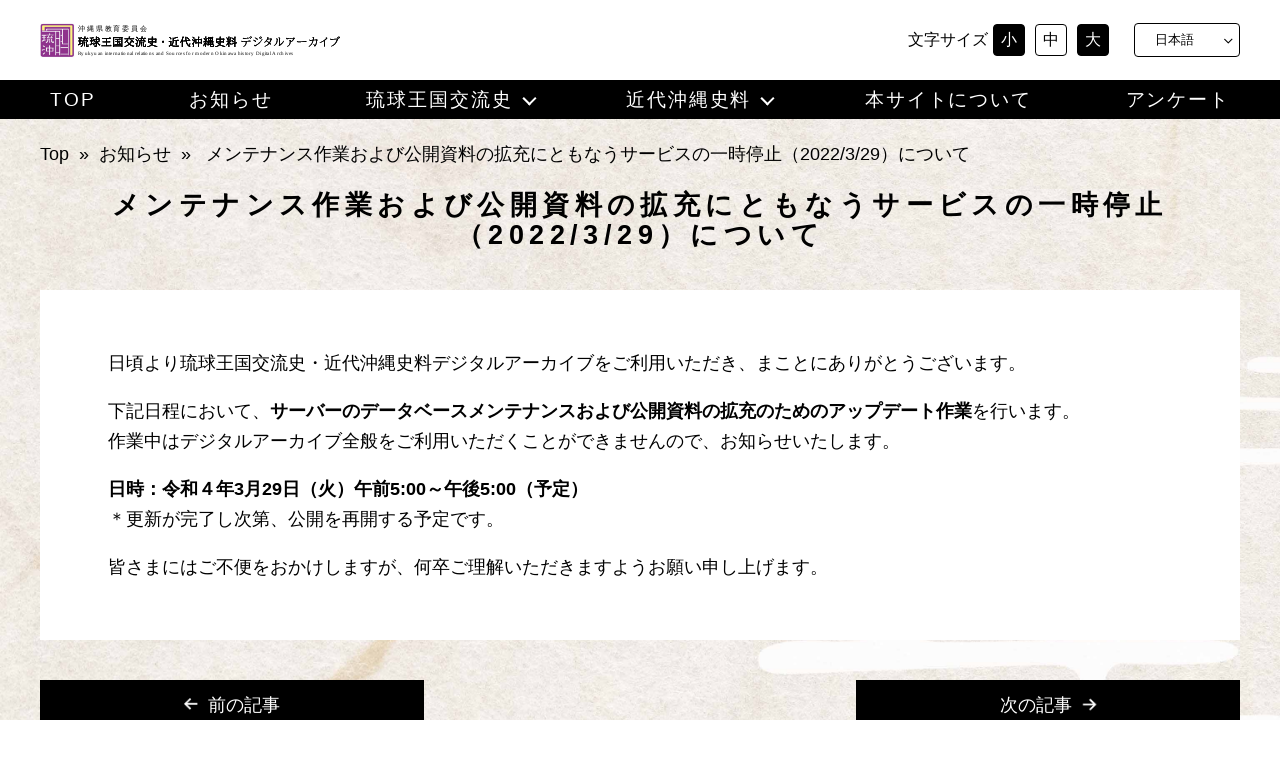

--- FILE ---
content_type: text/html; charset=UTF-8
request_url: https://ryuoki-archive.jp/news/2452/
body_size: 10072
content:
<!DOCTYPE html><html lang="ja"><head><meta charset="UTF-8"><meta name="viewport" content="width=device-width, initial-scale=1.0"><title>琉球王国交流史・近代沖縄史料デジタルアーカイブ | メンテナンス作業および公開資料の拡充にともなうサービスの一時停止（2022/3/29）について</title><meta name="description" content=""><link rel="stylesheet" href="https://ryuoki-archive.jp/wp/wp-content/cache/autoptimize/autoptimize_single_78f30894f3633d3cd761bb1b2e487d51.php?1119"><link rel="profile" href="https://gmpg.org/xfn/11"> <script defer src="https://code.jquery.com/jquery-3.6.0.min.js"
			integrity="sha256-/xUj+3OJU5yExlq6GSYGSHk7tPXikynS7ogEvDej/m4=" crossorigin="anonymous"></script> <script defer type="text/javascript" src="https://cdn.jsdelivr.net/npm/vue@2.7.11/dist/vue.min.js"></script> <script defer src="https://cdn.jsdelivr.net/npm/axios/dist/axios.min.js"></script> <script defer src="https://unpkg.com/vuejs-paginate@2.1.0"></script> <script defer src="//unpkg.com/viewerjs/dist/viewer.js"></script> <script defer src="//unpkg.com/v-viewer/dist/v-viewer.js"></script> <link href="https://fonts.googleapis.com/icon?family=Material+Icons" rel="stylesheet"><link href="//unpkg.com/viewerjs/dist/viewer.css" rel="stylesheet"> <script defer src="https://ryuoki-archive.jp/wp/wp-content/cache/autoptimize/autoptimize_single_af35ad613109bdb74d92fef451599847.php"></script> <meta name='robots' content='max-image-preview:large' /><link rel="alternate" href="https://ryuoki-archive.jp/news/2452/" hreflang="ja" /><link rel="alternate" href="https://ryuoki-archive.jp/en/news-en/2455/" hreflang="en" /><link rel="alternate" href="https://ryuoki-archive.jp/zh/news-zh/2457/" hreflang="zh-CN" /><link rel="alternate" href="https://ryuoki-archive.jp/zhtw/news-zhtw/2459/" hreflang="zh-TW" /><link rel='dns-prefetch' href='//webfonts.sakura.ne.jp' /><link rel="alternate" title="oEmbed (JSON)" type="application/json+oembed" href="https://ryuoki-archive.jp/wp-json/oembed/1.0/embed?url=https%3A%2F%2Fryuoki-archive.jp%2Fnews%2F2452%2F&#038;lang=ja" /><link rel="alternate" title="oEmbed (XML)" type="text/xml+oembed" href="https://ryuoki-archive.jp/wp-json/oembed/1.0/embed?url=https%3A%2F%2Fryuoki-archive.jp%2Fnews%2F2452%2F&#038;format=xml&#038;lang=ja" /><style id='wp-img-auto-sizes-contain-inline-css' type='text/css'>img:is([sizes=auto i],[sizes^="auto," i]){contain-intrinsic-size:3000px 1500px}
/*# sourceURL=wp-img-auto-sizes-contain-inline-css */</style><style id='wp-emoji-styles-inline-css' type='text/css'>img.wp-smiley, img.emoji {
		display: inline !important;
		border: none !important;
		box-shadow: none !important;
		height: 1em !important;
		width: 1em !important;
		margin: 0 0.07em !important;
		vertical-align: -0.1em !important;
		background: none !important;
		padding: 0 !important;
	}
/*# sourceURL=wp-emoji-styles-inline-css */</style><style id='wp-block-library-inline-css' type='text/css'>:root{--wp-block-synced-color:#7a00df;--wp-block-synced-color--rgb:122,0,223;--wp-bound-block-color:var(--wp-block-synced-color);--wp-editor-canvas-background:#ddd;--wp-admin-theme-color:#007cba;--wp-admin-theme-color--rgb:0,124,186;--wp-admin-theme-color-darker-10:#006ba1;--wp-admin-theme-color-darker-10--rgb:0,107,160.5;--wp-admin-theme-color-darker-20:#005a87;--wp-admin-theme-color-darker-20--rgb:0,90,135;--wp-admin-border-width-focus:2px}@media (min-resolution:192dpi){:root{--wp-admin-border-width-focus:1.5px}}.wp-element-button{cursor:pointer}:root .has-very-light-gray-background-color{background-color:#eee}:root .has-very-dark-gray-background-color{background-color:#313131}:root .has-very-light-gray-color{color:#eee}:root .has-very-dark-gray-color{color:#313131}:root .has-vivid-green-cyan-to-vivid-cyan-blue-gradient-background{background:linear-gradient(135deg,#00d084,#0693e3)}:root .has-purple-crush-gradient-background{background:linear-gradient(135deg,#34e2e4,#4721fb 50%,#ab1dfe)}:root .has-hazy-dawn-gradient-background{background:linear-gradient(135deg,#faaca8,#dad0ec)}:root .has-subdued-olive-gradient-background{background:linear-gradient(135deg,#fafae1,#67a671)}:root .has-atomic-cream-gradient-background{background:linear-gradient(135deg,#fdd79a,#004a59)}:root .has-nightshade-gradient-background{background:linear-gradient(135deg,#330968,#31cdcf)}:root .has-midnight-gradient-background{background:linear-gradient(135deg,#020381,#2874fc)}:root{--wp--preset--font-size--normal:16px;--wp--preset--font-size--huge:42px}.has-regular-font-size{font-size:1em}.has-larger-font-size{font-size:2.625em}.has-normal-font-size{font-size:var(--wp--preset--font-size--normal)}.has-huge-font-size{font-size:var(--wp--preset--font-size--huge)}.has-text-align-center{text-align:center}.has-text-align-left{text-align:left}.has-text-align-right{text-align:right}.has-fit-text{white-space:nowrap!important}#end-resizable-editor-section{display:none}.aligncenter{clear:both}.items-justified-left{justify-content:flex-start}.items-justified-center{justify-content:center}.items-justified-right{justify-content:flex-end}.items-justified-space-between{justify-content:space-between}.screen-reader-text{border:0;clip-path:inset(50%);height:1px;margin:-1px;overflow:hidden;padding:0;position:absolute;width:1px;word-wrap:normal!important}.screen-reader-text:focus{background-color:#ddd;clip-path:none;color:#444;display:block;font-size:1em;height:auto;left:5px;line-height:normal;padding:15px 23px 14px;text-decoration:none;top:5px;width:auto;z-index:100000}html :where(.has-border-color){border-style:solid}html :where([style*=border-top-color]){border-top-style:solid}html :where([style*=border-right-color]){border-right-style:solid}html :where([style*=border-bottom-color]){border-bottom-style:solid}html :where([style*=border-left-color]){border-left-style:solid}html :where([style*=border-width]){border-style:solid}html :where([style*=border-top-width]){border-top-style:solid}html :where([style*=border-right-width]){border-right-style:solid}html :where([style*=border-bottom-width]){border-bottom-style:solid}html :where([style*=border-left-width]){border-left-style:solid}html :where(img[class*=wp-image-]){height:auto;max-width:100%}:where(figure){margin:0 0 1em}html :where(.is-position-sticky){--wp-admin--admin-bar--position-offset:var(--wp-admin--admin-bar--height,0px)}@media screen and (max-width:600px){html :where(.is-position-sticky){--wp-admin--admin-bar--position-offset:0px}}

/*# sourceURL=wp-block-library-inline-css */</style><style id='global-styles-inline-css' type='text/css'>:root{--wp--preset--aspect-ratio--square: 1;--wp--preset--aspect-ratio--4-3: 4/3;--wp--preset--aspect-ratio--3-4: 3/4;--wp--preset--aspect-ratio--3-2: 3/2;--wp--preset--aspect-ratio--2-3: 2/3;--wp--preset--aspect-ratio--16-9: 16/9;--wp--preset--aspect-ratio--9-16: 9/16;--wp--preset--color--black: #000000;--wp--preset--color--cyan-bluish-gray: #abb8c3;--wp--preset--color--white: #ffffff;--wp--preset--color--pale-pink: #f78da7;--wp--preset--color--vivid-red: #cf2e2e;--wp--preset--color--luminous-vivid-orange: #ff6900;--wp--preset--color--luminous-vivid-amber: #fcb900;--wp--preset--color--light-green-cyan: #7bdcb5;--wp--preset--color--vivid-green-cyan: #00d084;--wp--preset--color--pale-cyan-blue: #8ed1fc;--wp--preset--color--vivid-cyan-blue: #0693e3;--wp--preset--color--vivid-purple: #9b51e0;--wp--preset--gradient--vivid-cyan-blue-to-vivid-purple: linear-gradient(135deg,rgb(6,147,227) 0%,rgb(155,81,224) 100%);--wp--preset--gradient--light-green-cyan-to-vivid-green-cyan: linear-gradient(135deg,rgb(122,220,180) 0%,rgb(0,208,130) 100%);--wp--preset--gradient--luminous-vivid-amber-to-luminous-vivid-orange: linear-gradient(135deg,rgb(252,185,0) 0%,rgb(255,105,0) 100%);--wp--preset--gradient--luminous-vivid-orange-to-vivid-red: linear-gradient(135deg,rgb(255,105,0) 0%,rgb(207,46,46) 100%);--wp--preset--gradient--very-light-gray-to-cyan-bluish-gray: linear-gradient(135deg,rgb(238,238,238) 0%,rgb(169,184,195) 100%);--wp--preset--gradient--cool-to-warm-spectrum: linear-gradient(135deg,rgb(74,234,220) 0%,rgb(151,120,209) 20%,rgb(207,42,186) 40%,rgb(238,44,130) 60%,rgb(251,105,98) 80%,rgb(254,248,76) 100%);--wp--preset--gradient--blush-light-purple: linear-gradient(135deg,rgb(255,206,236) 0%,rgb(152,150,240) 100%);--wp--preset--gradient--blush-bordeaux: linear-gradient(135deg,rgb(254,205,165) 0%,rgb(254,45,45) 50%,rgb(107,0,62) 100%);--wp--preset--gradient--luminous-dusk: linear-gradient(135deg,rgb(255,203,112) 0%,rgb(199,81,192) 50%,rgb(65,88,208) 100%);--wp--preset--gradient--pale-ocean: linear-gradient(135deg,rgb(255,245,203) 0%,rgb(182,227,212) 50%,rgb(51,167,181) 100%);--wp--preset--gradient--electric-grass: linear-gradient(135deg,rgb(202,248,128) 0%,rgb(113,206,126) 100%);--wp--preset--gradient--midnight: linear-gradient(135deg,rgb(2,3,129) 0%,rgb(40,116,252) 100%);--wp--preset--font-size--small: 13px;--wp--preset--font-size--medium: 20px;--wp--preset--font-size--large: 36px;--wp--preset--font-size--x-large: 42px;--wp--preset--spacing--20: 0.44rem;--wp--preset--spacing--30: 0.67rem;--wp--preset--spacing--40: 1rem;--wp--preset--spacing--50: 1.5rem;--wp--preset--spacing--60: 2.25rem;--wp--preset--spacing--70: 3.38rem;--wp--preset--spacing--80: 5.06rem;--wp--preset--shadow--natural: 6px 6px 9px rgba(0, 0, 0, 0.2);--wp--preset--shadow--deep: 12px 12px 50px rgba(0, 0, 0, 0.4);--wp--preset--shadow--sharp: 6px 6px 0px rgba(0, 0, 0, 0.2);--wp--preset--shadow--outlined: 6px 6px 0px -3px rgb(255, 255, 255), 6px 6px rgb(0, 0, 0);--wp--preset--shadow--crisp: 6px 6px 0px rgb(0, 0, 0);}:where(.is-layout-flex){gap: 0.5em;}:where(.is-layout-grid){gap: 0.5em;}body .is-layout-flex{display: flex;}.is-layout-flex{flex-wrap: wrap;align-items: center;}.is-layout-flex > :is(*, div){margin: 0;}body .is-layout-grid{display: grid;}.is-layout-grid > :is(*, div){margin: 0;}:where(.wp-block-columns.is-layout-flex){gap: 2em;}:where(.wp-block-columns.is-layout-grid){gap: 2em;}:where(.wp-block-post-template.is-layout-flex){gap: 1.25em;}:where(.wp-block-post-template.is-layout-grid){gap: 1.25em;}.has-black-color{color: var(--wp--preset--color--black) !important;}.has-cyan-bluish-gray-color{color: var(--wp--preset--color--cyan-bluish-gray) !important;}.has-white-color{color: var(--wp--preset--color--white) !important;}.has-pale-pink-color{color: var(--wp--preset--color--pale-pink) !important;}.has-vivid-red-color{color: var(--wp--preset--color--vivid-red) !important;}.has-luminous-vivid-orange-color{color: var(--wp--preset--color--luminous-vivid-orange) !important;}.has-luminous-vivid-amber-color{color: var(--wp--preset--color--luminous-vivid-amber) !important;}.has-light-green-cyan-color{color: var(--wp--preset--color--light-green-cyan) !important;}.has-vivid-green-cyan-color{color: var(--wp--preset--color--vivid-green-cyan) !important;}.has-pale-cyan-blue-color{color: var(--wp--preset--color--pale-cyan-blue) !important;}.has-vivid-cyan-blue-color{color: var(--wp--preset--color--vivid-cyan-blue) !important;}.has-vivid-purple-color{color: var(--wp--preset--color--vivid-purple) !important;}.has-black-background-color{background-color: var(--wp--preset--color--black) !important;}.has-cyan-bluish-gray-background-color{background-color: var(--wp--preset--color--cyan-bluish-gray) !important;}.has-white-background-color{background-color: var(--wp--preset--color--white) !important;}.has-pale-pink-background-color{background-color: var(--wp--preset--color--pale-pink) !important;}.has-vivid-red-background-color{background-color: var(--wp--preset--color--vivid-red) !important;}.has-luminous-vivid-orange-background-color{background-color: var(--wp--preset--color--luminous-vivid-orange) !important;}.has-luminous-vivid-amber-background-color{background-color: var(--wp--preset--color--luminous-vivid-amber) !important;}.has-light-green-cyan-background-color{background-color: var(--wp--preset--color--light-green-cyan) !important;}.has-vivid-green-cyan-background-color{background-color: var(--wp--preset--color--vivid-green-cyan) !important;}.has-pale-cyan-blue-background-color{background-color: var(--wp--preset--color--pale-cyan-blue) !important;}.has-vivid-cyan-blue-background-color{background-color: var(--wp--preset--color--vivid-cyan-blue) !important;}.has-vivid-purple-background-color{background-color: var(--wp--preset--color--vivid-purple) !important;}.has-black-border-color{border-color: var(--wp--preset--color--black) !important;}.has-cyan-bluish-gray-border-color{border-color: var(--wp--preset--color--cyan-bluish-gray) !important;}.has-white-border-color{border-color: var(--wp--preset--color--white) !important;}.has-pale-pink-border-color{border-color: var(--wp--preset--color--pale-pink) !important;}.has-vivid-red-border-color{border-color: var(--wp--preset--color--vivid-red) !important;}.has-luminous-vivid-orange-border-color{border-color: var(--wp--preset--color--luminous-vivid-orange) !important;}.has-luminous-vivid-amber-border-color{border-color: var(--wp--preset--color--luminous-vivid-amber) !important;}.has-light-green-cyan-border-color{border-color: var(--wp--preset--color--light-green-cyan) !important;}.has-vivid-green-cyan-border-color{border-color: var(--wp--preset--color--vivid-green-cyan) !important;}.has-pale-cyan-blue-border-color{border-color: var(--wp--preset--color--pale-cyan-blue) !important;}.has-vivid-cyan-blue-border-color{border-color: var(--wp--preset--color--vivid-cyan-blue) !important;}.has-vivid-purple-border-color{border-color: var(--wp--preset--color--vivid-purple) !important;}.has-vivid-cyan-blue-to-vivid-purple-gradient-background{background: var(--wp--preset--gradient--vivid-cyan-blue-to-vivid-purple) !important;}.has-light-green-cyan-to-vivid-green-cyan-gradient-background{background: var(--wp--preset--gradient--light-green-cyan-to-vivid-green-cyan) !important;}.has-luminous-vivid-amber-to-luminous-vivid-orange-gradient-background{background: var(--wp--preset--gradient--luminous-vivid-amber-to-luminous-vivid-orange) !important;}.has-luminous-vivid-orange-to-vivid-red-gradient-background{background: var(--wp--preset--gradient--luminous-vivid-orange-to-vivid-red) !important;}.has-very-light-gray-to-cyan-bluish-gray-gradient-background{background: var(--wp--preset--gradient--very-light-gray-to-cyan-bluish-gray) !important;}.has-cool-to-warm-spectrum-gradient-background{background: var(--wp--preset--gradient--cool-to-warm-spectrum) !important;}.has-blush-light-purple-gradient-background{background: var(--wp--preset--gradient--blush-light-purple) !important;}.has-blush-bordeaux-gradient-background{background: var(--wp--preset--gradient--blush-bordeaux) !important;}.has-luminous-dusk-gradient-background{background: var(--wp--preset--gradient--luminous-dusk) !important;}.has-pale-ocean-gradient-background{background: var(--wp--preset--gradient--pale-ocean) !important;}.has-electric-grass-gradient-background{background: var(--wp--preset--gradient--electric-grass) !important;}.has-midnight-gradient-background{background: var(--wp--preset--gradient--midnight) !important;}.has-small-font-size{font-size: var(--wp--preset--font-size--small) !important;}.has-medium-font-size{font-size: var(--wp--preset--font-size--medium) !important;}.has-large-font-size{font-size: var(--wp--preset--font-size--large) !important;}.has-x-large-font-size{font-size: var(--wp--preset--font-size--x-large) !important;}
/*# sourceURL=global-styles-inline-css */</style><style id='classic-theme-styles-inline-css' type='text/css'>/*! This file is auto-generated */
.wp-block-button__link{color:#fff;background-color:#32373c;border-radius:9999px;box-shadow:none;text-decoration:none;padding:calc(.667em + 2px) calc(1.333em + 2px);font-size:1.125em}.wp-block-file__button{background:#32373c;color:#fff;text-decoration:none}
/*# sourceURL=/wp-includes/css/classic-themes.min.css */</style><link rel='stylesheet' id='no-right-click-images-frontend-css' href='https://ryuoki-archive.jp/wp/wp-content/cache/autoptimize/autoptimize_single_bde77e350a5337ed089233c6975cbe60.php?ver=4.1' type='text/css' media='all' /> <script type="text/javascript" src="https://ryuoki-archive.jp/wp/wp-includes/js/jquery/jquery.min.js?ver=3.7.1" id="jquery-core-js"></script> <script defer type="text/javascript" src="https://ryuoki-archive.jp/wp/wp-includes/js/jquery/jquery-migrate.min.js?ver=3.4.1" id="jquery-migrate-js"></script> <script defer type="text/javascript" src="//webfonts.sakura.ne.jp/js/sakurav3.js?fadein=0&amp;ver=3.1.4" id="typesquare_std-js"></script> <link rel="https://api.w.org/" href="https://ryuoki-archive.jp/wp-json/" /><link rel="alternate" title="JSON" type="application/json" href="https://ryuoki-archive.jp/wp-json/wp/v2/posts/2452" /><link rel="EditURI" type="application/rsd+xml" title="RSD" href="https://ryuoki-archive.jp/wp/xmlrpc.php?rsd" /><meta name="generator" content="WordPress 6.9" /><link rel="canonical" href="https://ryuoki-archive.jp/news/2452/" /><link rel='shortlink' href='https://ryuoki-archive.jp/?p=2452' /><link rel="icon" href="https://ryuoki-archive.jp/wp/wp-content/uploads/2021/11/bc8663d4ae7347d8310a6c9b6326d4ee-150x150.jpg" sizes="32x32" /><link rel="icon" href="https://ryuoki-archive.jp/wp/wp-content/uploads/2021/11/bc8663d4ae7347d8310a6c9b6326d4ee.jpg" sizes="192x192" /><link rel="apple-touch-icon" href="https://ryuoki-archive.jp/wp/wp-content/uploads/2021/11/bc8663d4ae7347d8310a6c9b6326d4ee.jpg" /><meta name="msapplication-TileImage" content="https://ryuoki-archive.jp/wp/wp-content/uploads/2021/11/bc8663d4ae7347d8310a6c9b6326d4ee.jpg" />  <script defer src="https://www.googletagmanager.com/gtag/js?id=G-HY3Q8Q8T07"></script> <script defer src="[data-uri]"></script> <meta name="google-site-verification" content="ggDdlt2F0XsIWwRBmosddqgGxqyhpcwlT7wpOi3ebCw" /></head><body class="wp-singular post-template-default single single-post postid-2452 single-format-standard wp-theme-archive"><header id="masthead" class="" role="banner"><div class="head-up"><h1> <a href="https://ryuoki-archive.jp/"> <picture> <source media="(max-width: 959px)" srcset="https://ryuoki-archive.jp/wp/wp-content/themes/archive/images/head-title-tb.svg"> <source media="(min-width: 960px)" srcset="https://ryuoki-archive.jp/wp/wp-content/themes/archive/images/head-title.svg"> <img src="https://ryuoki-archive.jp/wp/wp-content/themes/archive/images/head-title.svg" alt="琉球王国交流史・近代沖縄史料デジタルアーカイブ"> </picture> </a></h1><div class="head-size"><P>文字サイズ</P><ul class="size-btn"><li class="small">小</li><li class="middle select">中</li><li class="large">大</li></ul></div><div class="lang-bar"><ul> <select name="lang_choice_1" id="lang_choice_1" class="pll-switcher-select"><option value="https://ryuoki-archive.jp/news/2452/" lang="ja" selected='selected' data-lang="{&quot;id&quot;:0,&quot;name&quot;:&quot;\u65e5\u672c\u8a9e&quot;,&quot;slug&quot;:&quot;ja&quot;,&quot;dir&quot;:0}">日本語</option><option value="https://ryuoki-archive.jp/en/news-en/2455/" lang="en-US" data-lang="{&quot;id&quot;:0,&quot;name&quot;:&quot;English&quot;,&quot;slug&quot;:&quot;en&quot;,&quot;dir&quot;:0}">English</option><option value="https://ryuoki-archive.jp/zh/news-zh/2457/" lang="zh-CN" data-lang="{&quot;id&quot;:0,&quot;name&quot;:&quot;\u4e2d\u6587 (\u7b80\u4f53)&quot;,&quot;slug&quot;:&quot;zh&quot;,&quot;dir&quot;:0}">中文 (简体)</option><option value="https://ryuoki-archive.jp/zhtw/news-zhtw/2459/" lang="zh-TW" data-lang="{&quot;id&quot;:0,&quot;name&quot;:&quot;\u4e2d\u6587 (\u7e41\u4f53)&quot;,&quot;slug&quot;:&quot;zhtw&quot;,&quot;dir&quot;:0}">中文 (繁体)</option> </select> <script defer src="[data-uri]"></script> </ul></div><div class="burger-btn"> <span></span> <span></span> <span></span><p>MENU</p></div></div><div class="head-down"><div class="menu-head-menu-container"><ul id="menu-head-menu" class="header-menu"><li id="menu-item-56" class="menu-item menu-item-type-custom menu-item-object-custom menu-item-home menu-item-56"><a href="https://ryuoki-archive.jp/">TOP</a></li><li id="menu-item-150" class="menu-item menu-item-type-taxonomy menu-item-object-category current-post-ancestor current-menu-parent current-post-parent menu-item-150"><a href="https://ryuoki-archive.jp/category/news/">お知らせ</a></li><li id="menu-item-195" class="menu-item menu-item-type-custom menu-item-object-custom menu-item-has-children menu-item-195"><a>琉球王国交流史</a><ul class="sub-menu"><li id="menu-item-201" class="menu-item menu-item-type-post_type menu-item-object-page menu-item-201"><a href="https://ryuoki-archive.jp/ryu-search/">詳細検索</a></li><li id="menu-item-55" class="menu-item menu-item-type-post_type menu-item-object-page menu-item-55"><a href="https://ryuoki-archive.jp/ryu-search/d_public/">交流史資料紹介</a></li><li id="menu-item-53" class="menu-item menu-item-type-post_type menu-item-object-page menu-item-53"><a href="https://ryuoki-archive.jp/ryu-search/d_list/">もっと知りたい交流史</a></li><li id="menu-item-1591" class="menu-item menu-item-type-custom menu-item-object-custom menu-item-1591"><a href="https://ryuoki-archive.jp/chronology/">歴史年表</a></li></ul></li><li id="menu-item-196" class="menu-item menu-item-type-custom menu-item-object-custom menu-item-has-children menu-item-196"><a>近代沖縄史料</a><ul class="sub-menu"><li id="menu-item-198" class="menu-item menu-item-type-post_type menu-item-object-page menu-item-198"><a href="https://ryuoki-archive.jp/kin-search/">詳細検索</a></li><li id="menu-item-51" class="menu-item menu-item-type-post_type menu-item-object-page menu-item-51"><a href="https://ryuoki-archive.jp/kin-search/n_public/">近代沖縄と新聞</a></li><li id="menu-item-281" class="menu-item menu-item-type-post_type menu-item-object-page menu-item-281"><a href="https://ryuoki-archive.jp/kin-search/n_list/">もっと知りたい近代沖縄</a></li><li id="menu-item-1592" class="menu-item menu-item-type-custom menu-item-object-custom menu-item-1592"><a href="https://ryuoki-archive.jp/chronology/#1879">歴史年表</a></li></ul></li><li id="menu-item-153" class="menu-item menu-item-type-post_type menu-item-object-page menu-item-153"><a href="https://ryuoki-archive.jp/about/">本サイトについて</a></li><li id="menu-item-143" class="menu-item menu-item-type-post_type menu-item-object-page menu-item-143"><a href="https://ryuoki-archive.jp/questionnaire/">アンケート</a></li></ul></div></div></header><div id="content"><div class="page-header"><div class="bread-wrap back-main1"><div class="breadcrumbs" typeof="BreadcrumbList" vocab="https://schema.org/"><div id="breadcrumbs-fukyu" class="breadcrumb"><a href="https://ryuoki-archive.jp" rel="nofollow">Top</a>&nbsp;&nbsp;&#187;&nbsp;&nbsp;<a href='https://ryuoki-archive.jp/category/news/'>お知らせ</a>&nbsp;&nbsp;&#187;&nbsp;&nbsp; メンテナンス作業および公開資料の拡充にともなうサービスの一時停止（2022/3/29）について</div></div></div></div><div class="page-content"><div id="main"><section class="back-main1"><h2 class="page-h2"> メンテナンス作業および公開資料の拡充にともなうサービスの一時停止（2022/3/29）について</h2><div class="white-area edit-area"><p>　日頃より琉球王国交流史・近代沖縄史料デジタルアーカイブをご利用いただき、まことにありがとうございます。</p><p>　下記日程において、<strong>サーバーのデータベースメンテナンスおよび公開資料の拡充のためのアップデート作業</strong>を行います。<br>　作業中はデジタルアーカイブ全般をご利用いただくことができませんので、お知らせいたします。</p><p></p><p>　<strong>日時：令和４年3月29日（火）午前5:00～午後5:00（予定）</strong><br>　＊更新が完了し次第、公開を再開する予定です。</p><p></p><p>　皆さまにはご不便をおかけしますが、何卒ご理解いただきますようお願い申し上げます。</p></div><div class="single-pager"> <a href="https://ryuoki-archive.jp/news/2123/" rel="prev">前の記事</a> <a href="https://ryuoki-archive.jp/news/2484/" rel="next">次の記事</a></div></section></div></div></div><footer class="site-footer" role="contentinfo"><div class="foot-inner"><p class="foot-name"><img src="https://ryuoki-archive.jp/wp/wp-content/themes/archive/images/foot-title.svg" alt="琉球王国交流史・近代沖縄史料デジタルアーカイブ"></p><p>問い合わせ先：沖縄県教育庁文化財課</p><p>TEL：098-888-3939 / FAX：098-888-3944<br>MAIL：aa318005@pref.okinawa.lg.jp</p><div class="copyright"><p>&copy; 2021 - 2026 琉球王国交流史・近代沖縄史料デジタルアーカイブ</p></div></div><div id="page_top" class="top-btn"><a href="#">TOP</a></div></footer> <script defer src="[data-uri]"></script> <script defer src="[data-uri]"></script> <script defer src="[data-uri]"></script> <script defer src="[data-uri]"></script> <script type="speculationrules">{"prefetch":[{"source":"document","where":{"and":[{"href_matches":"/*"},{"not":{"href_matches":["/wp/wp-*.php","/wp/wp-admin/*","/wp/wp-content/uploads/*","/wp/wp-content/*","/wp/wp-content/plugins/*","/wp/wp-content/themes/archive/*","/*\\?(.+)"]}},{"not":{"selector_matches":"a[rel~=\"nofollow\"]"}},{"not":{"selector_matches":".no-prefetch, .no-prefetch a"}}]},"eagerness":"conservative"}]}</script> <script defer id="no-right-click-images-admin-js-extra" src="[data-uri]"></script> <script defer type="text/javascript" src="https://ryuoki-archive.jp/wp/wp-content/cache/autoptimize/autoptimize_single_12c857147f85781daf5761b8fabfec0c.php?ver=4.1" id="no-right-click-images-admin-js"></script> <script id="wp-emoji-settings" type="application/json">{"baseUrl":"https://s.w.org/images/core/emoji/17.0.2/72x72/","ext":".png","svgUrl":"https://s.w.org/images/core/emoji/17.0.2/svg/","svgExt":".svg","source":{"concatemoji":"https://ryuoki-archive.jp/wp/wp-includes/js/wp-emoji-release.min.js?ver=6.9"}}</script> <script type="module">/*! This file is auto-generated */
const a=JSON.parse(document.getElementById("wp-emoji-settings").textContent),o=(window._wpemojiSettings=a,"wpEmojiSettingsSupports"),s=["flag","emoji"];function i(e){try{var t={supportTests:e,timestamp:(new Date).valueOf()};sessionStorage.setItem(o,JSON.stringify(t))}catch(e){}}function c(e,t,n){e.clearRect(0,0,e.canvas.width,e.canvas.height),e.fillText(t,0,0);t=new Uint32Array(e.getImageData(0,0,e.canvas.width,e.canvas.height).data);e.clearRect(0,0,e.canvas.width,e.canvas.height),e.fillText(n,0,0);const a=new Uint32Array(e.getImageData(0,0,e.canvas.width,e.canvas.height).data);return t.every((e,t)=>e===a[t])}function p(e,t){e.clearRect(0,0,e.canvas.width,e.canvas.height),e.fillText(t,0,0);var n=e.getImageData(16,16,1,1);for(let e=0;e<n.data.length;e++)if(0!==n.data[e])return!1;return!0}function u(e,t,n,a){switch(t){case"flag":return n(e,"\ud83c\udff3\ufe0f\u200d\u26a7\ufe0f","\ud83c\udff3\ufe0f\u200b\u26a7\ufe0f")?!1:!n(e,"\ud83c\udde8\ud83c\uddf6","\ud83c\udde8\u200b\ud83c\uddf6")&&!n(e,"\ud83c\udff4\udb40\udc67\udb40\udc62\udb40\udc65\udb40\udc6e\udb40\udc67\udb40\udc7f","\ud83c\udff4\u200b\udb40\udc67\u200b\udb40\udc62\u200b\udb40\udc65\u200b\udb40\udc6e\u200b\udb40\udc67\u200b\udb40\udc7f");case"emoji":return!a(e,"\ud83e\u1fac8")}return!1}function f(e,t,n,a){let r;const o=(r="undefined"!=typeof WorkerGlobalScope&&self instanceof WorkerGlobalScope?new OffscreenCanvas(300,150):document.createElement("canvas")).getContext("2d",{willReadFrequently:!0}),s=(o.textBaseline="top",o.font="600 32px Arial",{});return e.forEach(e=>{s[e]=t(o,e,n,a)}),s}function r(e){var t=document.createElement("script");t.src=e,t.defer=!0,document.head.appendChild(t)}a.supports={everything:!0,everythingExceptFlag:!0},new Promise(t=>{let n=function(){try{var e=JSON.parse(sessionStorage.getItem(o));if("object"==typeof e&&"number"==typeof e.timestamp&&(new Date).valueOf()<e.timestamp+604800&&"object"==typeof e.supportTests)return e.supportTests}catch(e){}return null}();if(!n){if("undefined"!=typeof Worker&&"undefined"!=typeof OffscreenCanvas&&"undefined"!=typeof URL&&URL.createObjectURL&&"undefined"!=typeof Blob)try{var e="postMessage("+f.toString()+"("+[JSON.stringify(s),u.toString(),c.toString(),p.toString()].join(",")+"));",a=new Blob([e],{type:"text/javascript"});const r=new Worker(URL.createObjectURL(a),{name:"wpTestEmojiSupports"});return void(r.onmessage=e=>{i(n=e.data),r.terminate(),t(n)})}catch(e){}i(n=f(s,u,c,p))}t(n)}).then(e=>{for(const n in e)a.supports[n]=e[n],a.supports.everything=a.supports.everything&&a.supports[n],"flag"!==n&&(a.supports.everythingExceptFlag=a.supports.everythingExceptFlag&&a.supports[n]);var t;a.supports.everythingExceptFlag=a.supports.everythingExceptFlag&&!a.supports.flag,a.supports.everything||((t=a.source||{}).concatemoji?r(t.concatemoji):t.wpemoji&&t.twemoji&&(r(t.twemoji),r(t.wpemoji)))});
//# sourceURL=https://ryuoki-archive.jp/wp/wp-includes/js/wp-emoji-loader.min.js</script> </body></html>

--- FILE ---
content_type: text/css; charset=utf-8
request_url: https://ryuoki-archive.jp/wp/wp-content/cache/autoptimize/autoptimize_single_78f30894f3633d3cd761bb1b2e487d51.php?1119
body_size: 11074
content:
@charset "UTF-8";html,body{margin:0;padding:0}html{font-size:62.5%}body{width:100%;min-width:340px;counter-reset:number 0;font-family:"Yu Gothic Medium","游ゴシック Medium",YuGothic,"游ゴシック体","ヒラギノ角ゴ Pro W3","メイリオ",sans-serif;font-size:18px;line-height:1.7em}html:lang(zh-CN) .head-down,html:lang(zh-CN) .search-tab,html:lang(zh-CN) .home h2,html:lang(zh-CN) .page-h2,html:lang(zh-CN) .breadcrumb,html:lang(zh-CN) .page-template-page-ryu-search .wp-block-buttons,html:lang(zh-CN) .page-template-page-kin-search .wp-block-buttons,html:lang(zh-CN) .page-template-page-ryu-search h2,html:lang(zh-CN) .page-template-page-kin-search h2,html:lang(zh-CN) .clear-btn,html:lang(zh-CN) .search-btn,html:lang(zh-CN) .eye-chatch-d,html:lang(zh-CN) .eye-chatch-n,html:lang(zh-CN) .search-ttl,html:lang(zh-CN) .column-link,html:lang(zh-CN) .midshi-link{font-family:"Microsoft YaHei","微软雅黑","PingHei",'SimSun',STHeitiSC-Medium,"Yu Gothic Medium","游ゴシック Medium",YuGothic,"游ゴシック体","ヒラギノ角ゴ Pro W3","メイリオ",sans-serif}html:lang(zh-TW) .head-down,html:lang(zh-TW) .search-tab,html:lang(zh-TW) .home h2,html:lang(zh-TW) .page-h2,html:lang(zh-TW) .breadcrumb,html:lang(zh-TW) .page-template-page-ryu-search .wp-block-buttons,html:lang(zh-TW) .page-template-page-kin-search .wp-block-buttons,html:lang(zh-CN) .page-template-page-ryu-search h2,html:lang(zh-TW) .page-template-page-kin-search h2,html:lang(zh-TW) .clear-btn,html:lang(zh-TW) .search-btn,html:lang(zh-TW) .eye-chatch-d,html:lang(zh-TW) .eye-chatch-n,html:lang(zh-TW) .search-ttl,html:lang(zh-TW) .column-link,html:lang(zh-TW) .midashi-link{font-family:"Microsoft JhengHei","微軟正黑體","PingHei",'PMingLiU',STHeitiSC-Medium,"Yu Gothic Medium","游ゴシック Medium",YuGothic,"游ゴシック体","ヒラギノ角ゴ Pro W3","メイリオ",sans-serif}a{text-decoration:none;color:inherit;word-wrap:break-word}ul,ol{padding-left:1.5em}.is-style-stripes table{background:0 0 !important;border-spacing:0}.is-style-stripes table td{border:none !important}.is-style-stripes table tr:nth-child(even){background:#ffddc3}.is-style-stripes table tr:nth-child(odd){background:#f0f0f0}.no-border-radius{border-radius:0 !important}.wp-block-button__link{align-content:center;box-sizing:border-box;cursor:pointer;display:inline-block;height:100%;text-align:center;word-break:break-word}.wp-block-buttons{box-sizing:border-box}.wp-block-buttons.is-content-justification-center{display:flex;justify-content:center}.wp-block-buttons>.wp-block-button.has-custom-width .wp-block-button__link{width:100%}.wp-block-buttons>.wp-block-button.wp-block-button__width-25{width:calc(25% - var(--wp--style--block-gap, .5em) * .75)}.wp-block-column{flex-grow:1;min-width:0;overflow-wrap:break-word;word-break:break-word}.wp-block-columns{align-items:normal !important;box-sizing:border-box;display:flex;flex-wrap:wrap !important}.wp-block-image.aligncenter{text-align:center}.wp-block-image .aligncenter,.wp-block-image .alignleft,.wp-block-image .alignright,.wp-block-image.aligncenter,.wp-block-image.alignleft,.wp-block-image.alignright{display:table}.wp-block-image .aligncenter>figcaption,.wp-block-image .alignleft>figcaption,.wp-block-image .alignright>figcaption,.wp-block-image.aligncenter>figcaption,.wp-block-image.alignleft>figcaption,.wp-block-image.alignright>figcaption{caption-side:bottom;display:table-caption}.wp-block-image img{box-sizing:border-box;height:auto !important;max-width:100%;vertical-align:bottom}:where(.wp-block-columns){margin-bottom:1.75em}@media (min-width:782px){.wp-block-columns{flex-wrap:nowrap !important}.wp-block-columns:not(.is-not-stacked-on-mobile)>.wp-block-column{flex-basis:0;flex-grow:1}}section{width:100%;background:#fff;box-sizing:border-box;padding:1px 20px 40px}.page-content section:only-child{min-height:calc(100vh - 498px)}.back-main1{background:#fff url(//ryuoki-archive.jp/wp/wp-content/themes/archive/images/back_1-1.jpg) repeat-y top center/100% auto}.back-main2{background:#fff url(//ryuoki-archive.jp/wp/wp-content/themes/archive/images/back_1-2.jpg) repeat-y top center/100% auto}.back-ryukyu1{background:#fff url(//ryuoki-archive.jp/wp/wp-content/themes/archive/images/back_2-1.jpg) repeat-y top center/100% auto}.back-ryukyu2{background:#fff url(//ryuoki-archive.jp/wp/wp-content/themes/archive/images/back_2-2.jpg) repeat-y top center/100% auto}.back-kindai1{background:#fff url(//ryuoki-archive.jp/wp/wp-content/themes/archive/images/back_3-1.jpg) repeat-y top center/100% auto}.back-kindai2{background:#fff url(//ryuoki-archive.jp/wp/wp-content/themes/archive/images/back_3-2.jpg) repeat-y top center/100% auto}.white-area{max-width:1200px;background:#fff;box-sizing:border-box;margin:0 auto 40px;padding:40px 50px}.width-100{width:100%}h2{max-width:1200px;clear:both;letter-spacing:.2em;margin:40px auto 20px;padding:0 20px;text-align:center}h2.page-h2{margin:0 auto 40px}h3{clear:both;margin-top:2em}h4{clear:both;font-size:1.1em;margin:1.5em 0 1em}a{transition:.2s}a:hover{opacity:.6}.br{display:inline-block}.is-content-justification-center{text-align:center}figure.alignright{float:right;margin-left:1em}figure.alignleft{float:left;margin-right:1em}.caption-center figcaption{text-align:center}.caption-left figcaption{text-align:left}.caption-right figcaption{text-align:right}header{background:#fff}.head-up{display:flex;max-width:1200px;height:80px;align-items:center;margin:0 auto;padding:0 20px}.head-up h1{height:65px;margin-right:auto}.head-up h1 a{display:inline-block;height:100%}.head-up h1 a:hover{opacity:1}.head-up h1 a img{width:100%;height:100%;object-fit:contain}.head-size{display:flex;align-items:center;font-size:16px}.f-small{font-size:16px}.f-middle{font-size:18px}.f-large{font-size:20px}.size-btn{display:flex;list-style:none;padding:0}.size-btn li{background:#000;border:1px solid #000;border-radius:4px;color:#fff;cursor:pointer;font-size:16px;line-height:1em;margin:0 5px;padding:7px;transition:.2s}.size-btn li.select{background:#fff;color:#000;cursor:default}.size-btn li:not(.select):hover{opacity:.6}.lang-bar{margin-left:20px}.lang-bar ul{padding:0}.lang-bar select{border-radius:4px;padding:7px 2rem}.burger-btn{display:none}.head-down{background:#000;padding:0 20px}.header-menu{display:flex;max-width:1200px;color:#fff;font-size:19px;justify-content:space-between;letter-spacing:.1em;line-height:1em;list-style:none;margin:0 auto;padding:0;position:relative}.header-menu>li>a{display:inline-block;max-width:255px;padding:10px}.menu-item-has-children{position:relative}.menu-item-has-children>a{padding-right:30px !important;position:relative}.menu-item-has-children>a:after{content:"";display:inline-block;width:8px;height:8px;border-bottom:2px solid #fff;border-left:2px solid #fff;position:absolute;top:44%;right:5px;transform:rotate(-45deg) translateY(-50%)}.header-menu .sub-menu{background:#000;list-style:none;padding:0;position:absolute;left:50%;z-index:10;transform:translateX(-50%);visibility:hidden;opacity:0;transition:all .3s}.menu-item-has-children:hover .sub-menu{visibility:visible;opacity:1}.sub-menu li a{display:inline-block;width:180px;box-sizing:border-box;padding:12px}img{user-select:none}footer{background:#000;color:#fff;padding:20px}.foot-inner{max-width:1200px;margin:0 auto;text-align:center}.foot-inner p{font-size:18px;line-height:28px;margin:20px 0}p.foot-name{width:80%;height:60px;margin:20px auto}.foot-name img{width:100%;height:100%;object-fit:contain}.top-btn{width:60px;height:60px;background:#fff;border:1px solid #000;border-radius:4px;box-sizing:border-box;font-size:16px;line-height:30px;position:fixed;right:20px;bottom:20px;text-align:center;transition:.1s}.top-btn:hover{opacity:.6}.top-btn:before{content:"";display:inline-block;width:12px;height:12px;border-top:1px solid #000;border-left:1px solid #000;position:absolute;top:12px;left:50%;transform:translateX(-50%) rotate(45deg)}.top-btn:after{content:"";display:inline-block;width:1px;height:15px;background:#000;position:absolute;top:12px;left:50%;transform:translateX(-50%)}.top-btn a{display:inline-block;color:#000;margin-top:26px}input[type=radio]{-webkit-appearance:none;appearance:none;width:16px;height:16px;background:#fff;border:1px solid #000;border-radius:50%;font-size:1em;margin:0;position:absolute;top:.6em;left:0;transform:translateY(-50%)}input[type=radio]:checked:before{content:"";display:inline-block;width:8px;height:8px;background:#000;border-radius:50%;position:absolute;top:50%;left:50%;transform:translate(-50%,-50%)}.top-main{background:#bfbfbf url(//ryuoki-archive.jp/wp/wp-content/themes/archive/images/top-main.jpg) no-repeat center center/cover;padding:30px 40px}.search-tab{max-width:800px;margin:0 auto;height:160px}.tab-btn{display:flex;list-style:none;margin:0;padding:0}.tab-btn li{display:flex;width:50%;align-items:center;color:#fff;cursor:pointer;font-size:22px;justify-content:center;letter-spacing:.2em;line-height:1em;padding:12px 30px;text-align:center}.tab-btn li:first-child{border-radius:10px 0 0}.tab-btn li:last-child{border-radius:0 10px 0 0}.tab-panel{margin:0;padding:0}.tab-panel li{display:none;width:100%;border-radius:0 0 10px 10px;box-sizing:border-box;color:#fff;padding:20px}.tab-btn li:first-child,.tab-panel li:first-child{background:#983030}.tab-btn li:last-child,.tab-panel li:last-child{background:#b79334}.tab-panel li.active{display:block}.tab-panel li:first-child{padding-top:5px}.tab-panel label{margin-right:15px}.tab-panel form{display:flex}.switch-form form{display:none}.switch-form form.active{display:flex}.tab-panel input[type=text]{display:block;width:calc(100% - 130px);border:none;border-radius:4px 0 0 4px;box-sizing:border-box;font-size:.9em;padding:10px 15px}.tab-panel input[type=text]:focus-visible{outline:none}.tab-panel .top-search-btn{width:130px;background:#000;border:none;border-radius:0 4px 4px 0;color:#fff;cursor:pointer;font-size:1em;padding:10px 15px 10px 40px;position:relative}.tab-panel .top-search-btn:before{content:"";display:inline-block;width:20px;height:20px;background:url(//ryuoki-archive.jp/wp/wp-content/themes/archive/images/search.png)center/contain no-repeat;position:absolute;top:50%;left:30px;transform:translateY(-50%)}.top-menu{display:flex;max-width:1200px;box-sizing:border-box;margin:0 auto}.top-menu-left,.top-menu-right{width:50%;box-sizing:border-box;position:relative;text-align:center}.top-menu-left:after,.top-menu-right:after{content:"";display:block;width:calc(100% - 40px);padding-top:calc(20% + 30px)}.top-menu-left{background:url(//ryuoki-archive.jp/wp/wp-content/themes/archive/images/top-menu-left.jpg) center/cover no-repeat;border-radius:10px 0 0 10px}.top-menu-right{background:url(//ryuoki-archive.jp/wp/wp-content/themes/archive/images/top-menu-right.jpg) center/cover no-repeat;border-radius:0 10px 10px 0}.top-menu-h3{color:#fff;font-size:28px;letter-spacing:.2em;line-height:1em;margin:16px auto -5px}.top-menu-1column,.top-menu-2column{box-sizing:border-box;margin:16px 0;padding:0 40px}.top-menu-1column div{width:100%;height:120px}.top-menu-2column{display:flex;justify-content:space-between}.top-menu-2column a{width:calc(50% - 8px);box-sizing:border-box}.top-menu-2column div{height:120px}.top-menu div img{width:100%;height:100%;object-fit:cover}.top-menu-1column a,.top-menu-2column a{display:block;background:#fff;border:2px solid #fff;border-radius:6px}.top-menu-1column img,.top-menu-2column img{border-radius:6px 6px 0 0}.top-menu p{display:flex;height:2.4em;align-items:center;flex-direction:column;font-size:1em;justify-content:center;line-height:1.2em;margin:0;padding:6px}.top-menu p.no-flex{flex-direction:row}.top-menu-left .timeline-link{display:block;width:calc(100% - 40px);border:2px solid #fff;border-right:none;border-radius:6px 0 0 6px;line-height:0;position:absolute;right:0;bottom:36px}.top-menu-right .timeline-link{display:block;width:calc(100% - 40px);border:2px solid #fff;border-left:none;border-radius:0 6px 6px 0;line-height:0;position:absolute;left:0;bottom:36px}.top-menu-left .timeline-link img{height:auto;border-radius:6px 0 0 6px}.top-menu-right .timeline-link img{height:auto;border-radius:0 6px 6px 0}.sp-img{display:none}.icon-overlay{position:relative;display:inline-block}.icon-overlay:before{content:"";position:absolute;top:50%;left:50%;width:85px;aspect-ratio:903/734;background-image:url(//ryuoki-archive.jp/wp/wp-content/themes/archive/images/icon_300.png);background-size:contain;background-repeat:no-repeat;transform:translate(-50%,-50%);z-index:10}.border-box{max-width:1200px;margin:0 auto;background:#fff;border:1px solid #000;border-radius:10px;box-sizing:border-box;padding:60px}.border-2{outline:1px solid #000;outline-offset:-15px}.column-ul{list-style:none;margin:0;padding:0}.column-ul li{border-bottom:1px solid #000;margin-bottom:14px;padding-bottom:14px}.column-ul a{display:flex}.column-ul span{margin-right:14px}.column-ul span:nth-of-type(2){display:inline-block;width:120px;height:1.8em;background:#000;border-radius:4px;color:#fff;letter-spacing:.1em;line-height:1.8em;text-align:center}.column-ul span.d_columns:nth-of-type(2){background:#983030}.column-ul span.n_columns:nth-of-type(2){background:#b79334}.column-ul p{flex:1;margin:0}.column-link{display:block;width:200px;border:1px solid #000;border-radius:4px;margin-left:auto;padding:4px 0;text-align:center}.padding-100{padding-top:40px;padding-bottom:40px}.eye-chatch-d{background:url(//ryuoki-archive.jp/wp/wp-content/themes/archive/images/eyechatch-r.jpg) no-repeat center center/cover;padding:30px 20px}.eye-chatch-n{background:url(//ryuoki-archive.jp/wp/wp-content/themes/archive/images/eyechatch-k.jpg) no-repeat center center/cover;padding:30px 20px}.eye-chatch-d p,.eye-chatch-n p{max-width:400px;box-sizing:border-box;color:#fff;font-size:1.4em;font-weight:700;letter-spacing:.2em;margin:0 auto;outline:1px solid #fff;outline-offset:-8px;padding:20px;text-align:center}.eye-chatch-d p{background:#983030}.eye-chatch-n p{background:#b79334}.blockUI.blockMsg.blockElement{border:none !important;background-color:#00000000 !important}.blockUI.blockMsg.blockElement img{width:50px !important}.bread-wrap{padding:20px}.breadcrumbs{max-width:1200px;font-size:1em;margin:0 auto}.breadcrumbs p{margin:0}.wp-block-buttons>.wp-block-button.wp-block-button__width-25{min-width:250px}.edit-area:after{content:"";display:block;clear:both}.edit-area h2{font-size:1.4em;letter-spacing:.1em;margin:3em 0 1em;padding:0 0 0 16px;position:relative;text-align:left}.back-ryukyu1 .edit-area h2{color:#983030}.back-kindai1 .edit-area h2{color:#b79334}.edit-area h2:before{content:"";display:inline-block;width:8px;height:1em;background:#000;position:absolute;top:.6em;left:0;transform:translateY(-50%)}.back-ryukyu1 .edit-area h2:before{background:#983030}.back-kindai1 .edit-area h2:before{background:#b79334}.edit-area h2:first-child{margin:1em 0}.edit-area img{height:auto}.wp-block-image figcaption{font-size:.8em;word-wrap:break-word}.edit-area a{border-bottom:1px solid;color:#0c70c6}.edit-area table th{background:#fbf7f1}.edit-area table th,.edit-area table td{border:1px solid #000;padding:.5em}.wp-block-table table{font-size:.9em}.wp-block-table thead th:first-child{min-width:4em}.gap-list>li{margin:.7em 0}.gap-list>li ul,.gap-list>li ol{margin-top:.7em}.orange-box{background:#fbf7f1;padding:.4em 1.4em}p.orange-box{padding:1.4em}.wp-block-image .alignright,.wp-block-image .alignleft{max-width:50%}.clear{clear:both}.midashi-wrap ul{list-style:none;margin:0;padding:0}.midashi-wrap ul:not(.pagination) li{border-bottom:solid 1px #333}.midashi-wrap a{display:block;padding:.8em 0}.midashi-wrap span{line-height:1.4em;padding-right:1rem}.midashi-wrap span:last-child{display:block}.midashi-link{display:block;width:200px;border:1px solid #000;border-radius:6px;margin:16px auto 0;padding:4px 0;text-align:center}.d_list_area{max-width:1200px;margin:40px auto 0}.d_list_area .wp-block-table{background:#fff;padding:50px 50px 70px}.d_list_area .wp-block-table img{height:auto;vertical-align:bottom}.d_list_area .wp-block-table tr{border-bottom:1px solid #000}.d_list_area .wp-block-table td{padding:10px 0;vertical-align:bottom}.d_list_area .wp-block-table td:first-child{width:9em}.d_list_area .column_l td:first-child{width:auto}.mokuji-wrap{width:100%;max-width:1200px;margin:0 auto;position:-webkit-sticky;position:sticky;top:0;z-index:5}.mokuji-btn{display:none}.mokuji{display:flex;background:#000;flex-wrap:wrap;list-style:none;margin:0;padding:0;box-sizing:border-box}.mokuji>li{width:25%;color:#fff;text-align:center}.mokuji>li.has-ul{position:relative}.mokuji li:first-child,.mokuji li:first-child:nth-last-child(2),.mokuji li:first-child:nth-last-child(2)~li,.mokuji li:first-child:nth-last-child(3),.mokuji li:first-child:nth-last-child(3)~li,.mokuji li:first-child:nth-last-child(4),.mokuji li:first-child:nth-last-child(4)~li,.mokuji li:first-child:nth-last-child(5),.mokuji li:first-child:nth-last-child(5)~li{width:auto;flex:1}.mokuji>li>a{display:flex;width:100%;height:60px;align-items:center;box-sizing:border-box;font-size:min(1em, 19px);justify-content:center;line-height:1em;padding:0 16px}.mokuji>li>a:hover{background:#848484;opacity:1}.has-ul>a:after{content:"";display:inline-block;width:10px;height:10px;border-bottom:2px solid #fff;border-left:2px solid #fff;flex:none;margin-left:5px;transform:rotate(-45deg)}.mokuji-arrow{display:none}.mokuji-arrow:before{content:"";display:inline-block;width:10px;height:10px;border-bottom:2px solid #fff;border-left:2px solid #fff;position:absolute;top:40%;left:50%;transform:rotate(-45deg) translate(-50%,-50%);transition:.4s}.sub-mokuji{display:none;width:90%;list-style:none;padding:0;position:absolute;left:50%;transform:translateX(-50%);z-index:5}.sub-mokuji li{width:100%;background:#fff}.sub-mokuji a{display:block;background:#eee;box-sizing:border-box;color:#000;text-align:left;padding:10px}.mokuji>li:hover .sub-mokuji{display:block}.history-switch{width:200px;background:#000;color:#fff;margin-top:0;padding:10px;text-align:center;transition:opacity .2s}.history-switch:hover{opacity:.6}.history-switch.open span:first-child,.history-switch span:last-child{display:block}.history-switch span:first-child,.history-switch.open span:last-child{display:none}.history-box{display:flex;width:100%;height:800px;border:1px solid #000}.history-era{width:200px;border-right:1px solid #000;line-height:0}.history-btn{display:flex;width:100px;border-right:1px solid #000;box-sizing:border-box;flex-wrap:wrap;list-style:none;margin:0;padding:0}.history-btn li{display:inline-block;width:100%;height:50px;background:#000;border-bottom:1px solid #fff;box-sizing:border-box;color:#fff;line-height:50px;text-align:center}.history-btn li:last-child{border:none}.history-btn a{display:inline-block;width:100%;height:100%}.history-btn a.active{background:#fff;color:#000}.history-about{flex:1;overflow-y:scroll}.history-about-inner{margin:0 0 1em;overflow-x:auto;margin:0;padding:20px 20px 0}.history-about-inner:not(:first-child){border-top:1px solid #000;margin-top:20px}.history-about-inner:last-child{margin-bottom:20px}.history-about-year{display:flex;width:-moz-fit-content;width:fit-content;align-items:center;border:1px solid #000;margin:0}.history-about-year p{display:inline-block;width:4.5em;margin:0;text-align:center}.history-about-year ul{list-style:none;border-left:1px solid;flex:1;margin:0;padding:0}.history-about-year ul li{display:inline-block;margin:0;padding:1px 10px}.history-about-event{display:flex;margin:.4em 0}.history-contory{min-width:3.5em;margin:0;text-indent:-.4em}.history-about-event.has-contory{margin-top:20px}.history-event-inner{display:flex;flex:1}.history-content{flex:1;margin:0}.history-content a{border-bottom:1px solid #000;color:#0c70c6}.history-link{min-width:8em}.history-link a{display:inline-block;min-width:4em;box-sizing:border-box;color:#fff;font-size:.9em;line-height:1em;margin-left:4px;text-align:center;padding:6px}.search-detail{background:#e3e3e3;margin-bottom:20px;padding:10px 20px}.search-detail-form{display:flex;align-items:center;flex-wrap:wrap}.search-detail-item:not(:last-child){margin-right:20px}.search-detail-item p{display:inline-block;font-size:.8em;margin:0;vertical-align:middle}select{-webkit-appearance:none;-moz-appearance:none;appearance:none;background:#fff url(//ryuoki-archive.jp/wp/wp-content/themes/archive/images/arrow.png) no-repeat top 46% right 6px;border:1px solid #000;border-radius:0;padding:4px 24px 4px 10px;vertical-align:middle}select:focus-visible{outline:none}label{display:inline-block;padding-left:22px;position:relative;font-size:1em;line-height:1.2em}input[type=checkbox]{width:18px;height:18px;-webkit-appearance:none;appearance:none;background:#fff;border:1px solid #000;border-radius:2px;font-size:1em;margin:0;position:absolute;top:.6em;left:0;transform:translateY(-50%)}input[type=checkbox]:checked:before{content:"";display:block;width:4px;height:9px;border-right:1px solid #000;border-bottom:1px solid #000;transform:rotate(45deg);position:absolute;top:2px;left:6px}input[type=checkbox]:disabled{background:#eee;border:1px solid #ccc}.search-detail-item label{font-size:.8em;line-height:.8em}.search-detail-item label input[type=checkbox]{top:.4em}.search-ac{max-width:1200px;margin:0 auto 50px}.search-ac-btn{background:#000;color:#fff;font-size:1.3em;margin:0;padding:10px 20px;position:relative;text-align:center}.search-ac-btn:after{content:"";display:block;width:10px;height:10px;border-bottom:2px solid #fff;border-left:2px solid #fff;position:absolute;right:20px;transform:rotate(135deg);top:40%;transition:.4s}.search-ac-btn.open:after{top:30%;transform:rotate(-45deg)}.search-ac-box{display:none;width:100%;background:#fff;border:1px solid #000;box-sizing:border-box;padding:0 60px}.search-narrow{margin-bottom:40px;position:relative}.search-narrow-btn{background:#000;color:#fff;font-size:1.8rem;margin:0;padding:4px 20px;position:relative;text-align:center}.search-narrow-btn:after{content:"";display:block;width:10px;height:10px;border-bottom:2px solid #fff;border-left:2px solid #fff;position:absolute;right:20px;transform:rotate(135deg);top:40%;transition:.4s}.search-narrow-btn.open:after{top:30%;transform:rotate(-45deg)}.search-narrow-box{display:block;width:100%;background:#fff;border:1px solid #000;box-sizing:border-box}.search-narrow-inner{display:flex;justify-content:space-between;flex-wrap:wrap;padding:20px}.search-narrow-inner:after{content:"";display:block;width:31%;height:0}.search-narrow-item{width:31%;font-size:1.6rem}.search-narrow-item>p{font-weight:700;margin:0 0 16px}.search-narrow-item ul{list-style:none;margin:0;padding:0}.search-narrow-item li{line-height:1em;margin-top:10px}.search-narrow-item .narrow-item-num{background:#c1c1c1;border-radius:11px;font-size:13px;margin-left:10px;padding:3px 12px}.search-list{border-bottom:1px solid #000}.search-list a{display:flex;align-items:center;padding:30px 0}.search-list-item:first-child{width:50px;align-self:center}.search-list-item:nth-child(2){width:180px;height:180px;background:#e3e3e3;line-height:0;margin-right:30px}.search-list-item img{width:100%;height:100%;object-fit:contain}.search-list-item:last-child{align-self:flex-start;flex:1}.search-summary{display:flex;align-items:flex-start;font-size:.8em;margin:0}.search-summary:not(:first-child){margin-top:17px}.search-summary dt{width:6em;border:1px solid #000;box-sizing:border-box;text-align:center}.back-black{background-color:#000;color:#fff}.search-summary dd{box-sizing:border-box;margin:0;padding:0 14px}.search-summary dd:first-of-type:last-of-type{width:calc(100% - 6em)}.search-summary dd:first-of-type:nth-last-of-type(2),.search-summary dd:first-of-type:nth-last-of-type(3),.search-summary dd:first-of-type:nth-last-of-type(3)~dd{width:calc(33% - 6em)}.search-summary dd:first-of-type:nth-last-of-type(2)~dd{max-width:calc(66% - 6em);min-width:calc(33% - 6em)}.pagenation{margin:40px 0;text-align:center}.page-numbers{display:inline-block;width:36px;height:36px;background:#000;border:1px solid #000;color:#fff;line-height:36px;margin:4px 2px;text-align:center;vertical-align:top}.page-numbers.current{background:#fff;color:#000}.page-numbers.next:before,.page-numbers.prev:before{content:url(//ryuoki-archive.jp/wp/wp-content/themes/archive/images/arrow2.png);display:inline-block;line-height:0;vertical-align:text-bottom}.page-numbers.first:before,.page-numbers.last:before{content:url(//ryuoki-archive.jp/wp/wp-content/themes/archive/images/arrow3.png);display:inline-block;line-height:0;vertical-align:text-bottom}.page-numbers.prev:before,.page-numbers.first:before{transform:rotate(180deg)}.pagination{display:flex;width:100% !important;flex-wrap:wrap;gap:10px;justify-content:center;margin:20px auto !important;padding:0}.pagination>li{display:inline-block !important}.pagination>li>a,.pagination>li>span{display:inline-block;min-width:2.2em;height:2.2em;background:#000 !important;border:1px solid #000 !important;box-sizing:border-box;color:#fff !important;font-size:1em !important;line-height:2.2em;padding:0 .8em !important;vertical-align:top}.pagination>li>a:hover,.pagination>li>span:hover,.pagination>li>a:focus,.pagination>li>span:focus{background:#000 !important;border:1px solid #000 !important;color:#fff !important;opacity:.6 !important;outline:none}.pagination>.active>a,.pagination>.active>span,.pagination>.active>a:hover,.pagination>.active>span:hover,.pagination>.active>a:focus,.pagination>.active>span:focus{background:#fff !important;border:1px solid #000 !important;color:#000 !important;opacity:1 !important}.pagination>.disabled>span,.pagination>.disabled>span:hover,.pagination>.disabled>span:focus,.pagination>.disabled>a,.pagination>.disabled>a:hover,.pagination>.disabled>a:focus{background:#fff !important;border:1px solid #fff !important;color:#555 !important;opacity:1 !important}.pagination>li>a[tabindex="-1"],.pagination>li>a[tabindex="-1"]:hover,.pagination>li>a[tabindex="-1"]:focus{background:#000 !important;border:1px solid #000 !important;color:#fff !important;opacity:1 !important}.pagination>li:first-child>a,.pagination>li:nth-child(2)>a,.pagination>li:last-child>a,.pagination>li:nth-last-child(2)>a{width:2.2em;height:2.2em;border-radius:0 !important;overflow:hidden;padding:0 !important;position:relative;text-indent:100%;white-space:nowrap}.pagination>li:first-child>a:before,.pagination>li:last-child>a:before{content:"";display:inline-block;width:1em;height:1em;background:url(//ryuoki-archive.jp/wp/wp-content/themes/archive/images/arrow3.png) no-repeat center;position:absolute;top:50%;left:50%;transform:translate(-50%,-50%)}.pagination>li:nth-child(2)>a:before,.pagination>li:nth-last-child(2)>a:before{content:"";display:inline-block;width:1em;height:1em;background:url(//ryuoki-archive.jp/wp/wp-content/themes/archive/images/arrow2.png) no-repeat center;position:absolute;top:50%;left:55%;transform:translate(-50%,-50%)}.pagination>li:first-child>a:before{transform:translate(-50%,-50%) rotate(180deg)}.pagination>li:nth-child(2)>a:before{transform:translate(-60%,-50%) rotate(180deg)}.search-ttl{max-width:1200px;background:#000;box-sizing:border-box;color:#fff;letter-spacing:3px;margin:0 auto;padding:1rem;text-align:center}.search-clear{text-align:right}.search-sbmt{text-align:center;margin:5rem 5rem 0}.clear-btn{background:#fff;padding:10px 18px;border:solid 1.5px #333;border-radius:4px;cursor:pointer;font-size:.9em;font-weight:700;letter-spacing:.1em;margin:0 15px;transition:.2s;vertical-align:middle}.search-btn{background:#333;color:#fff;border:none;border-radius:4px;cursor:pointer;font-size:1em;font-weight:700;letter-spacing:.1em;margin:0 15px;padding:10px 50px 10px 65px;position:relative;transition:.2s;vertical-align:middle}.search-btn:before{content:"";display:inline-block;width:.9em;height:.9em;background:url(//ryuoki-archive.jp/wp/wp-content/themes/archive/images/search.png)center/contain no-repeat;position:absolute;top:50%;left:22%;transform:translateY(-50%)}.clear-btn:hover,.search-btn:hover{opacity:.6}.search-ac-box .detail-search-d,.search-ac-box .detail-search-n{font-size:1.1em;margin:40px 0 !important}.detail-search-d,.detail-search-n{margin:-40px 0 0 !important}.search-p{display:inline-block;width:8em;font-weight:700}.section-wrap{display:flex;margin:3rem auto}.date-section{width:calc(100% - 8em)}.section-wrap>.date-section:nth-last-of-type(2),.section-wrap>.date-section:nth-last-of-type(2)~.date-section{width:calc(50% - 8em)}.section-wrap>.date-section:nth-of-type(2){text-align:right}.deta-down{margin-top:1em}.deta-down span{margin-left:6px}.detail-search-d .date-section label{display:inline-block;width:100%;max-width:calc(10em + 36px);box-sizing:border-box;margin:.5rem 0}.deta-section input[type=tel]{padding:20px 2px}.search-to{text-align:center}.detail-search-d .date-section label.date-cat-other{max-width:calc(20em + 72px)}.date-select-width,.date-input-width{width:100%;max-width:30rem;height:3rem}.date-serial{width:12rem;margin-right:6px}.serial-span{display:inline-block;margin-right:3rem}.search-radio{margin-bottom:2rem}.days-input{width:5em;margin-right:6px}.word-input{width:9em;margin-right:6px}.search-howto label{display:inline-block;margin-right:4rem}.days-low{margin-bottom:-1rem}.search-radio,.search-low{margin-bottom:2rem}.from-jp{margin-left:7.5rem}.days-select{width:8rem;margin-right:6px}.detail-span{margin-right:6px}.date-page{width:20rem}.word-input-ttl{width:calc(100% - 20em - 12px)}.part-or-select{width:9.5em;margin:0 0 0 6px}.search-word{margin-top:1rem}.serach-paper label{display:inline-block;width:13em;margin:.5rem 0}.serach-paper input{margin-right:1rem}.date-section input[type=tel],.date-section input[type=text],.date-section select{height:2.8em;border:1px solid #000;border-radius:4px;box-sizing:border-box;font-size:.7em;padding:7px 1em;vertical-align:middle}.date-section input[type=tel]:focus,.date-section input[type=text]:focus{outline:none}.detail-h2{font-size:1.3em;margin-top:20px;text-align:left}.detail-h2 span{display:block;text-align:center}.detail-document{max-width:1200px;margin:40px auto}.detail-document-btn{background:#000;color:#fff;cursor:pointer;font-size:1em;margin:0;padding:10px 20px;position:relative;text-align:center}.detail-document-btn:after{content:"";display:block;width:10px;height:10px;border-bottom:2px solid #fff;border-left:2px solid #fff;position:absolute;right:20px;transform:rotate(135deg);top:40%;transition:.4s}.detail-document-btn.open:after{transform:rotate(-45deg)}.detail-document-inner{display:none;background:#fff;box-sizing:border-box;padding:30px 50px 50px}.detail-document-line{display:flex;justify-content:space-between;width:100%}.detail-dl{width:48%;border-bottom:1px solid #000;font-size:1em;margin:0;padding:10px 0}.detail-document-line .detail-dl:first-of-type:last-of-type{width:100%}.detail-dl dt{display:inline-block;width:7.5em;font-size:1em;font-weight:700;vertical-align:top}.detail-dl dd{display:inline-block;width:calc(100% - 7.9em);margin:0;padding:0}.detail-dl dd a{border-bottom:1px solid #000;color:#0c70c6}.research-icon{margin-top:-8px !important;cursor:pointer}.research-icon:hover{color:coral}.research-icon:after{content:'\e8b6';font-family:'Material Icons';position:relative;top:5px;font-size:120%;color:coral}.detail-link{max-width:1200px;margin:30px auto;text-align:right}.detail-link a{display:inline-block;padding:10px 30px}.detail-link a.terms{background:#f5d9d9;color:#bf1414}.detail-link a.download{background:#bf1414;color:#fff;margin-left:30px;padding-left:24px}.detail-link a.download:before{content:"";display:inline-block;width:1.1em;height:1.1em;background:url(//ryuoki-archive.jp/wp/wp-content/themes/archive/images/icon-download.png) center/contain no-repeat;margin-right:16px;vertical-align:text-top}.detail-link button.hqPicture{display:inline-block;background:#bf1414;color:#fff;padding-left:24px;padding:10px 30px;font-size:1em;border-width:0}.detail-link button.hqPicture:before{content:"";display:inline-block;width:1.1em;height:1.1em;background:url(//ryuoki-archive.jp/wp/wp-content/themes/archive/images/icon-popup.png) center/contain no-repeat;margin-right:16px;vertical-align:text-top}.detail-tab-box{max-width:1200px;margin:0 auto 100px}.detail-tab-area{display:flex}.detail-tab-btn{width:100%;background:#000;color:#fff;cursor:pointer;margin:0;padding:10px 2px;text-align:center;transition:.2s}.detail-tab-btn.active{background:#fff;color:#000}.detail-tab-btn:not(.active):hover{opacity:.6}.detail-content-area{background:#fff;padding:40px}.detail-content{display:none}.detail-content.active{display:block}.document-ul{display:flex;max-width:1200px;flex-wrap:wrap;gap:39px;list-style:none;margin:0 auto;padding:0}.document-ul li{width:calc(100% / 3 - 26px);background:#fff;border-radius:6px}.document-ul li a{display:inline-block;width:100%;border-radius:6px;border-right:1px solid #e0e0e0;border-left:1px solid #e0e0e0;box-shadow:0 6px 0 #e0e0e0}.document-top{width:100%;height:220px;background:#e0e0e0;border-radius:6px 6px 0 0}.document-top img{width:100%;height:100%;border-radius:6px 6px 0 0;object-fit:contain}.home .document-top img{object-fit:cover}.document-down{background:#fff;border-radius:0 0 6px 6px;font-size:1.8rem;letter-spacing:.2rem;padding:26px}.document-down p{display:-webkit-box;width:100%;height:3em;line-height:1.7em;margin:0;overflow:hidden;-webkit-box-orient:vertical;-webkit-line-clamp:2}.document-down span{display:inline-block;background:#000;border-radius:3px;color:#fff;margin:0 0 10px;padding:2px 14px}.document-down span.d_columns{background:#983030}.document-down span.n_columns{background:#b79334}.viewer-page{max-width:1200px;margin:20px auto}.viewer-page div{display:inline-block;background:#fff;border:1px solid #000;padding:8px 20px}.viewer-page select,.viewer-page span,.viewer-page p{display:inline-block;margin:0;vertical-align:middle}.viewer-page span{margin:0 .4em}.viewer-wrap{max-width:1200px;background:#fff;border:1px solid #000;box-sizing:border-box;margin:0 auto 70px;position:relative}.viewer-btn ul{list-style:none;margin:0;padding:0}.viewer-btn li{cursor:pointer;transition:.2s opacity}.viewer-btn li:hover{opacity:.6}.viewer-btn-1 li{display:inline-block;width:60px;height:100%;background:rgba(128 128 128/80%);position:absolute;top:0}.viewer-btn-1 .viewer-prev{left:0}.viewer-btn-1 .viewer-next{right:0}.viewer-prev:before,.viewer-next:before{display:none !important}.viewer-prev:after,.viewer-next:after{content:"";display:inline-block;width:20px;height:20px;border-top:3px solid #fff;border-left:3px solid #fff;position:absolute;top:50%}.viewer-prev:after{left:60%;transform:translate(-50%,-50%) rotate(-45deg)}.viewer-next:after{right:60%;transform:translate(50%,-50%) rotate(135deg)}.viewer-btn-2{display:flex;width:calc(100% + 2px);background:gray;border:1px solid #4b4b4b;box-sizing:border-box;gap:10px;justify-content:center;padding:10px !important;position:absolute;top:100%;left:-1px}.viewer-btn-2 li{display:inline-block;width:50px;height:50px;background:gray;border:1px solid #4b4b4b;box-sizing:border-box;border-radius:2px;position:relative}.viewer-btn-2 li:before{content:"";display:inline-block;width:35px;height:35px;position:absolute;top:50%;left:50%;transform:translate(-50%,-50%)}.viewer-btn-2 li.viewer-zoon-in{position:absolute;right:110px}.viewer-btn-2 li.viewer-zoon-out{position:absolute;right:50px}.viewer-btn-2 .viewer-rotate-left:before{background:url(//ryuoki-archive.jp/wp/wp-content/themes/archive/images/icon-rotate.png) center/contain no-repeat;transform:translate(-50%,-50%) scale(-1,1) !important}.viewer-btn-2 .viewer-rotate-right:before{background:url(//ryuoki-archive.jp/wp/wp-content/themes/archive/images/icon-rotate.png) center/contain no-repeat}.viewer-btn-2 .viewer-reset:before{background:url(//ryuoki-archive.jp/wp/wp-content/themes/archive/images/icon-reset.png) center/contain no-repeat}.viewer-btn-2 .viewer-fullscreen:before{background:url(//ryuoki-archive.jp/wp/wp-content/themes/archive/images/icon-fullscreen.png) center/90% no-repeat}.viewer-btn-2 .viewer-zoon-in:before{background:url(//ryuoki-archive.jp/wp/wp-content/themes/archive/images/icon-zoom-in.png) center/contain no-repeat}.viewer-btn-2 .viewer-zoon-out:before{background:url(//ryuoki-archive.jp/wp/wp-content/themes/archive/images/icon-zoom-out.png) center/contain no-repeat}.viewer-btn-2 .viewer-download:before{background:url(//ryuoki-archive.jp/wp/wp-content/themes/archive/images/icon-download.png) center/contain no-repeat}.viewer-button.viewer-fullscreen{display:none}.viewer-open .viewer-button.viewer-fullscreen-exit{display:block;width:140px;height:140px;top:-70px;right:-70px}.viewer-fullscreen-exit:before{width:50px !important;height:50px !important;background-size:650px !important;background-position:top 46% right -46px !important;top:74px;right:74px}.single-post .page-h2 span{display:block;font-size:.8em;margin-bottom:.5em}.single-pager,.detail-btn{display:grid;max-width:1200px;grid-template-columns:1fr 1fr 1fr;margin:40px auto 40px !important;padding:0}.detail-btn{margin-bottom:100px}.single-pager a,.detail-btn button{display:inline-block;width:96%;background:#000;border:0;box-sizing:border-box;color:#fff;font-size:1em;padding:10px;text-align:center;transition:.2s}.detail-btn button:hover{opacity:.6}.detail-btn button:disabled{display:none}.single-pager a[rel=prev],.detail-btn .prev-btn{grid-column:1/2;margin:0 auto 0 0}.detail-btn .return-btn{background:#fff;border:1px solid #000;color:#000;grid-column:2/3;margin:0 auto}.single-pager a[rel=next],.detail-btn .next-btn{grid-column:3/4;margin:0 0 0 auto}.single-pager a[rel=prev]:before,.detail-btn .prev-btn:before{content:"";display:inline-block;width:.8em;height:.8em;background:url(//ryuoki-archive.jp/wp/wp-content/themes/archive/images/arrow4.png)center/contain no-repeat;margin-right:10px}.single-pager a[rel=next]:after,.detail-btn .next-btn:after{content:"";display:inline-block;width:.8em;height:.8em;background:url(//ryuoki-archive.jp/wp/wp-content/themes/archive/images/arrow4.png)center/contain no-repeat;margin-left:10px;transform:rotate(180deg)}.archive-ul{list-style:none;margin:0;padding:0}.archive-ul li{border-bottom:1px solid #000}.archive-ul a{display:flex;padding:10px}.archive-ul a span:first-child{width:8em}.archive-ul a span:last-child{flex:1}.pager-box{display:flex;justify-content:center;margin:30px 0 0;position:relative;gap:8px}.pager-box span,.pager-box a{display:block;width:auto;padding:10px 15px;border:1px solid #000;border-radius:6px;text-decoration:none;text-align:center;line-height:1em}.pager-box .cullent{background:#fff}.pager-box a{background-color:#000;color:#fff}.pager-box .first,.pager-box .prev,.pager-box .next,.pager-box .last{padding:10px 13px}.pager-box .first img,.pager-box .prev img{transform:rotate(180deg)}.pager-box a img{height:1em;vertical-align:text-bottom}.pager-box span.page_num{display:none}.child-page-cards{padding:0;list-style:none;max-width:100%;display:grid;gap:88px;place-content:center}.child-card{padding:4%;box-shadow:3px 3px 6px rgba(152,48,48,.3);border:3px solid #983030;border-radius:6px;max-width:743px}a.child-page-link{color:#000;display:grid;grid-template-columns:1fr 1fr;grid-template-rows:auto auto auto auto;gap:0 50px;grid-template-areas:"pict title" "pict chapter" "pict text" "pict btn";border-bottom:none;transition:transform .2s}a.child-page-link:hover{transform:translateY(-5px);opacity:1}.c-card-title{grid-area:title;margin-top:0;margin-bottom:6px}.c-image-container{grid-area:pict;background-color:#F5F5F5;display:grid;place-content:center;max-width:309px;max-height:228px;.c-image{width:100%;aspect-ratio:16/9;object-fit:contain;padding:27px 0}}.c-chapter{grid-area:chapter;margin:0 0 30px}.c-summary{grid-area:text;margin:0 0 30px}.c-custom-btn{grid-area:btn;justify-self:end}.c-custom-btn{width:fit-content;display:inline-block;padding:10px 40px 10px 20px;background-color:#983030;color:#fff;border:none;border-radius:50px;text-decoration:none;position:relative;white-space:nowrap;border:2px solid #983030;transition:.3s ease-in-out}.c-custom-btn:before{content:'';width:5px;height:5px;border-top:2px solid #fff;border-right:2px solid #fff;transform:rotate(45deg) translateY(-50%);position:absolute;top:50%;right:20px;border-radius:1px;transition:.3s ease-in-out}.c-custom-btn:after{content:"";position:absolute;transform:translateY(-50%);top:52%;right:12px;width:15px;height:15px;border:1px solid #fff;border-radius:50%;transition:.3s ease-in-out}.c-custom-btn:hover{background-color:#fff;border:2px solid #983030;color:#000}.c-custom-btn:hover:before{border-top:2px solid #000;border-right:2px solid #000}.c-custom-btn:hover:after{border:1px solid #000}.grid-container{display:grid;grid-template-columns:1fr 2.4fr;grid-template-rows:auto auto auto;gap:0 16px;grid-template-areas:"title title" "toc text";max-width:1200px;margin-inline:auto}.grid-container h2.page-h2{grid-area:title}.grid-container .white-area{grid-area:text;background:#fff;box-sizing:border-box;margin:0 0 40px;padding:40px 50px;max-width:none}.grid-container h2.inline{display:inline}#page-titles{position:relative;margin-bottom:48px}.page-title-level{margin:0;padding:4px 0}.page-title-level.level-0,.page-title-level.level-1,.page-title-level.level-2{font-weight:700}.page-title-level.level-0{margin-left:0;font-size:2.4rem}.page-title-level.level-1{margin-left:23px;font-size:2.2rem}.page-title-level.level-2{margin-left:46px;font-size:2rem}.page-titles:after{content:"";display:block;position:absolute;left:0;bottom:-16px;width:100%;border-top:2px solid #983030}.page-hierarchy ul{list-style-type:none;padding-left:20px}.page-hierarchy li{margin:5px 0}.page-hierarchy a{text-decoration:none;color:#0073aa}.page-hierarchy a:hover{text-decoration:underline}.grid-container .mokuji-wrap{grid-area:toc}.grid-container .mokuji{background:0 0}#toc-sidebar{display:block;background:#f9f9f9;padding:15px;margin-bottom:40px}.toc-search{margin-bottom:20px}.toc-search input[type=search]{width:100%;padding:10px;border:1px solid #ddd;border-radius:5px}.toc-list{font-size:14px;list-style:none;list-style-position:inside}.toc-list .h2-item{position:relative}.entry{display:flex;flex-wrap:wrap}.label{white-space:nowrap}.value{flex:1;white-space:normal}.styled-text{display:flex;align-items:flex-start;font-size:1.6rem;margin:8px 0;text-decoration:none;color:#000;padding-right:20px;position:relative}.styled-text:hover{text-decoration:underline}@media screen and (max-width:767px){.styled-text{padding-right:35px}}.label{flex-shrink:0;margin-right:10px}.is-parent .parent-icon img{width:15px;height:15px;margin-right:5px;vertical-align:middle}.toc-toggle-btn{display:none}.nested{display:none;overflow:hidden}.nested.active{display:block;height:auto}.hierarchical-pages{font-size:1.6rem;max-height:100vh;overflow-y:auto;padding-right:20px;scrollbar-width:thin;scrollbar-color:#888 #f1f1f1}.hierarchical-pages article{margin:32px 0}.hierarchical-pages article>div{margin:0 10px 0 20px}.hierarchical-pages h3{text-align:center}.hierarchical-pages ul{margin:0;padding:0 0 0 20px;list-style-type:none}.hierarchical-pages>ul{padding:0}.hierarchical-pages ul li>ul{padding-left:40px}.hierarchical-pages li{margin-bottom:5px}.hierarchical-pages .current a p{color:#0c70c6;background-color:#f9f9f9;font-weight:700;padding:5px 10px;border-radius:4px;text-decoration:none}.hierarchical-pages a.active-link{color:#0073aa;font-weight:700;text-decoration:underline}.hierarchical-pages li:has(>ul)>a{position:relative}.hierarchical-pages .menu-item-wrapper{position:relative}.hierarchical-pages .js-side-menu-switch{display:block;position:absolute;top:50%;right:0;width:25px;height:25px;transform:translateY(-50%);cursor:pointer}.hierarchical-pages .js-side-menu-switch:before,.hierarchical-pages .js-side-menu-switch:after{content:'';display:block;position:absolute;background-color:#000;transition:.15s ease}.hierarchical-pages .js-side-menu-switch:before{top:50%;left:50%;width:11px;height:1px;transform:translate(-50%,-50%)}.hierarchical-pages .js-side-menu-switch:after{top:50%;left:50%;width:1px;height:11px;transform:translate(-50%,-50%)}.hierarchical-pages li.h-item.active>.menu-item-wrapper>.js-side-menu-switch:after{opacity:0}a.search-title{color:#0073aa;text-decoration:underline}.title-with-icons{text-align:center;margin:20px 0;display:flex;align-items:center;justify-content:center;gap:8px}.search-box{display:grid;grid-template-columns:1fr auto auto;width:100%;max-width:300px;margin-inline:auto}#search-text-input{display:block;grid-column:1/-2;border:1px solid #707070;box-sizing:border-box;padding:10px 15px}#search-button{grid-column:-2/-1;width:85px;background:#000;border:none;border-radius:0 4px 4px 0;color:#fff;cursor:pointer;position:relative;padding:10px 15px 10px 40px}#search-button:before{content:"";display:inline-block;width:16px;height:16px;background:url(//ryuoki-archive.jp/wp/wp-content/themes/archive/images/search.png)center/contain no-repeat;position:absolute;top:50%;left:18px;transform:translateY(-50%)}#clear-button{grid-column:-1/-1;display:none;border:none;color:#983030;cursor:pointer;background-color:#f9f9f9;transition:.2s}#clear-button:hover{background-color:#fff}#clear-button:not([style*="display: none"]){display:block}#clear-button:not([style*="display: none"])#search-text-input{grid-column:1/-3}#pagination{display:flex;flex-flow:row wrap;justify-content:center;column-gap:10px}#pagination button{display:flex;align-items:center;justify-content:center;border:1px solid #ddd;height:44px;min-width:44px;cursor:pointer;background-color:#fff;transition:.3s}#pagination button:hover{background-color:#ddd}#pagination button[disabled]{background-color:#ddd}#navigation{display:flex;justify-content:space-between;align-items:center}#navigation button{border:1px solid #ddd;height:44px;min-width:44px;cursor:pointer;background-color:#fff;transition:.3s}#navigation button:hover{background-color:#ddd}#page-fukyu-content li{list-style:none}#page-fukyu-content li>a{color:#0073aa}@media screen and (min-width:960px){.toc-sidebar a.clicked{color:#900}.grid-container .white-area{display:flex;flex-direction:column;height:100%}.page-titles,#navigation{flex-shrink:0}.scrollable-content{flex:1;overflow-y:auto;max-height:calc(100vh - 150px);scrollbar-width:thin;scrollbar-color:#888 #f1f1f1;margin-top:20px}.scrollable-content::-webkit-scrollbar{width:8px}.scrollable-content::-webkit-scrollbar-track{background:#f1f1f1;border-radius:4px}.scrollable-content::-webkit-scrollbar-thumb{background:#888;border-radius:4px}.scrollable-content::-webkit-scrollbar-thumb:hover{background:#555}}@media screen and (max-width:959px){.scrollable-content{max-height:none;overflow-y:visible}}@media screen and (max-width:959px){body,.f-small,.f-middle,.f-large{font-size:18px}.head-up{height:80px;background:#000}.head-up h1{height:50px}.head-size{display:none}.burger-btn{display:block;position:relative;margin-left:20px}.burger-btn span{display:inline-block;width:80%;height:1px;background:#fff;position:absolute;left:50%;transform:translateX(-50%);transition:.4s}.burger-btn span:nth-of-type(1){top:12px}.burger-btn span:nth-of-type(2){top:21px}.burger-btn span:nth-of-type(3){top:30px}.burger-btn.active span:nth-of-type(1){top:22px;left:50%;transform:translateX(-50%) rotate(-45deg)}.burger-btn.active span:nth-of-type(2){opacity:0}.burger-btn.active span:nth-of-type(3){top:22px;left:50%;transform:translateX(-50%) rotate(45deg)}.burger-btn p{color:#fff;font-size:12px;line-height:12px;margin:37px 0 0;text-align:center}.head-down{display:none;width:100%;background:#383838;box-sizing:border-box;padding:0;position:absolute;z-index:100}.header-menu{display:block}.header-menu>li>a{display:block;max-width:100%;padding:20px}.menu-item-has-children>a:hover{opacity:1}.menu-item-has-children>a:after{right:20px;transition:.4s}.menu-item-has-children.open>a:after{right:30px;transform:rotate(135deg) translateY(-50%)}.header-menu .sub-menu{display:none;width:100%;opacity:1;position:relative;transition:none;visibility:visible}.sub-menu li a{display:block;width:100%;background:#fff;color:#000;padding:20px}.top-main{background:#bfbfbf url(//ryuoki-archive.jp/wp/wp-content/themes/archive/images/top-main-sp@2x.jpg) no-repeat center center/cover}.tab-btn li{font-size:1em}.top-menu{display:block}.top-menu-left,.top-menu-right{width:100%;max-width:650px;border-radius:10px;margin:0 auto;padding:5px 40px 40px}.top-menu-left:after,.top-menu-right:after{display:none}.top-menu-right{margin-top:40px}.top-menu-h3{margin:20px 0 0}.top-menu-1column,.top-menu-2column{padding:0}.top-menu-left .timeline-link,.top-menu-right .timeline-link{width:100%;border:2px solid #fff;border-radius:6px;margin:0;position:static}.top-menu-left .timeline-link img,.top-menu-right .timeline-link img{border-radius:6px}.document-ul li{width:calc(50% - 20px)}.white-area{padding:35px}.pc-img{display:none}.sp-img{display:block}.wp-block-buttons>.wp-block-button.wp-block-button__width-25{width:calc(50% - .375em)}.history-era{display:none}.history-event-inner{display:block}.history-link a{min-width:6em}.history-switch:hover,.history-btn a:hover{opacity:1}.mokuji-btn{display:block;height:50px;box-sizing:border-box;background:#000;color:#fff;font-size:1.2em;line-height:50px;margin:0;text-align:center}.mokuji-btn span{width:20px;height:1.5px;background:#fff;position:absolute;top:50%;right:16px;transform:translateY(-50%);transition:.2s}.mokuji-btn span:before,.mokuji-btn span:after{content:"";display:inline-block;width:20px;height:1.5px;background:#fff;position:absolute;right:0;transition:.2s}.mokuji-btn span:before{top:-7px}.mokuji-btn span:after{top:7px}.mokuji-btn.open span{background:#000}.mokuji-btn.open span:before{top:0;transform:rotate(45deg)}.mokuji-btn.open span:after{top:0;transform:rotate(-45deg)}.mokuji{display:none;width:100%;max-height:calc(100vh - 50px);overflow-y:scroll;position:absolute;top:100%}.mokuji li{width:100%}.mokuji>li>a{height:auto;background:#383838;justify-content:left;padding:16px 20px;text-align:left}.has-ul>a{justify-content:left !important;padding-right:50px !important}.has-ul>a:after{display:none}.mokuji-arrow{display:block;width:50px;height:50px;position:absolute;top:0;right:0}.mokuji-arrow.open:before{top:50%;transform:translate(-50%,-50%) rotate(135deg)}.sub-mokuji{width:100%;position:static;transform:none}.mokuji>li:hover .sub-mokuji{display:none}.sub-mokuji a{background:#eee}.detail-search-d,.detail-search-n{font-size:1em}.section-wrap{display:block;border-bottom:1px solid #000;padding-bottom:3rem}.search-p{margin-bottom:.8em}.search-to{text-align:left;margin:3rem 0 .8em}.section-wrap>.date-section:nth-of-type(2){text-align:left}.date-section,.section-wrap>.date-section:nth-last-of-type(2),.section-wrap>.date-section:nth-last-of-type(2)~.date-section{width:100%}.date-section input[type=tel],.date-section input[type=text],.date-section select{margin-bottom:10px}.detail-document-line{display:block}.detail-dl{width:100%}.single-pager a,.detail-btn button{font-size:1em}.viewer-btn-2 li{width:40px;height:40px}.viewer-btn-2 li:before{width:30px;height:30px}.viewer-btn-2 li.viewer-zoon-in{right:100px}.search-list>a{display:block}.search-list-item:nth-child(1){width:100%}.search-list-item:nth-child(1) p{width:100%;background:#000;color:#fff;padding:4px 0;text-align:center}.search-list-item:nth-child(2){width:100%;height:150px;margin:17px auto 0}.search-list-item img{object-fit:cover}.search-summary{flex-wrap:wrap;text-align:left}.search-summary:not(:first-child){margin-top:0}.search-summary dt{margin-top:17px}.search-summary dd{width:calc(100% - 6em) !important;max-width:calc(100% - 6em) !important;margin-top:17px;padding-right:0}.search-narrow-item{width:48%}.child-page-cards{gap:70px}a.child-page-link{grid-template-columns:1fr;grid-template-rows:auto;grid-template-areas:"pict" "title" "chapter" "text" "btn";gap:0 0}.c-chapter{margin-bottom:24px}.c-image-container{margin-bottom:20px;.c-image{padding:27px 0}}.c-custom-btn{justify-self:center}.grid-container{grid-template-columns:1fr;grid-template-areas:"title" "toc" "text"}.hierarchical-pages{height:60vh}}@media screen and (max-width:728px){.detail-link{text-align:center}.detail-link a{width:100%;box-sizing:border-box;font-size:.9em;padding:8px 0}.detail-link a.terms{flex:1}.detail-link a.download{margin:10px 0 0;padding-left:0}.detail-link a.download:before{margin-right:10px}.detail-link button.hqPicture:before{margin-right:10px}.detail-link button.hqPicture{margin:10px 0 0}.detail-link button{width:100%;box-sizing:border-box;font-size:.85em !important;padding:8px 0}.detail-link a.download{order:-1}.detail-link button{order:-1}.page-title-level.level-0{font-size:2.2rem}.page-title-level.level-1{font-size:2rem}.page-title-level.level-2{font-size:1.8rem}.grid-container .white-area{padding:35px;text-align:justify}.grid-container .wp-block-group__inner-container{display:flex;flex-direction:column-reverse}.grid-container .wp-block-image .alignright{margin:0}}@media screen and (max-width:599px){section{padding:1px 20px 50px}h2{font-size:1.5em;margin:49px 0 20px}body,.f-small,.f-middle,.f-large{font-size:16px}.lang-bar select{font-size:10px;padding-left:1rem}.header-menu{font-size:17px}.top-main{padding:60px 20px}.tab-btn li{font-size:1.2em;padding:10px}.tab-panel li{padding:20px}.tab-panel label{display:inline-block;font-size:.8em}.tab-panel input[type=text]{width:calc(100% - 45px);padding:15px}.tab-panel .top-search-btn{width:60px;font-size:0;padding:0}.tab-panel .top-search-btn:before{left:50%;transform:translate(-50%,-50%)}.top-menu-left,.top-menu-right{padding:10px 30px 40px}.top-menu-h3{margin:20px 0 0;font-size:1.5em}.top-menu-2column{display:block}.top-menu-2column a{width:100%}.top-menu-2column a:last-child{margin-top:20px}.document-ul{display:block}.document-ul li{width:100%;max-width:360px;margin:30px auto 0}.document-top{height:180px}.document-down{font-size:1em;padding:20px}.column-ul a{display:block}.column-ul span{vertical-align:middle}.column-ul span:nth-of-type(2){height:1.4em;font-size:.9em;line-height:1.4em}.border-box{padding:40px}.foot-inner p{font-size:12px;line-height:1.5em;margin:10px 0}p.foot-name{margin:10px auto}.archive-ul a{display:block}.archive-ul a span{display:block;width:100%}.wp-block-buttons.is-content-justification-center{display:block;text-align:center}.wp-block-buttons>.wp-block-button.wp-block-button__width-25{width:200px !important;display:inline-block}.eye-chatch-d p,.eye-chatch-n p{font-size:1.2em}.wp-block-image .alignright,.wp-block-image .alignleft{width:auto;max-width:100%;float:none !important}.d_list_area .wp-block-table td:first-child{display:block;padding-bottom:0}.d_list_area .wp-block-table td:last-child{display:block;padding-top:0}.history-switch{width:140px;padding:6px}.history-box{display:block;height:auto}.history-era{width:100%;border:none}.history-btn{width:100%;height:80px;border:none;flex-wrap:nowrap}.history-btn li{width:calc(100% / 8);height:100%;border-right:1px solid #fff;border-bottom:none;line-height:auto}.history-btn li:nth-child(2n){display:none}.history-btn a{display:flex;width:100%;height:100%;align-items:center;justify-content:center;text-orientation:upright;writing-mode:vertical-rl}.history-about{height:450px}.history-about-year{display:block;width:100%}.history-about-year p{width:100%}.history-about-year ul{border-top:1px solid;border-left:none}.history-about-event{display:block}.history-about-event.has-contory .history-contory{font-size:1.2em}.pagination>li>a,.pagination>li>span{min-width:1.8em;height:1.8em;line-height:1.8em;padding:0 .6em !important}.pagination>li:first-child>a,.pagination>li:nth-child(2)>a,.pagination>li:last-child>a,.pagination>li:nth-last-child(2)>a{width:1.8em;height:1.8em}.search-ac-box{padding:0 30px 20px}.detail-document-inner{padding:20px 30px 30px}.single-pager,.detail-btn{display:flex;flex-wrap:wrap;gap:20px}.single-pager a[rel=prev],.detail-btn .prev-btn{width:calc(50% - 10px);order:2}.detail-btn .return-btn{width:100%;order:1}.single-pager a[rel=next],.detail-btn .next-btn{width:calc(50% - 10px);order:3}.detail-document-line{display:block}.detail-dl{width:100%}.viewer-btn-1 li{width:45px}.viewer-btn-2{gap:5px}.viewer-btn-2 li{width:35px;height:35px}.viewer-btn-2 li:before{width:26px;height:26px}.viewer-btn-2 li.viewer-zoon-in,.viewer-btn-2 li.viewer-zoon-out{position:relative;right:auto}.from-jp{margin-left:0}.date-page{width:calc(49% - 1em)}.word-input-ttl{width:100%;margin-bottom:1em}.part-or-select{width:49%;margin:0}.deta-down .word-input-ttl{width:calc(100% - 6em)}.search-sbmt{margin:0}.search-sbmt input,.search-sbmt button{width:160px;margin:10px 15px}.search-narrow-item{width:100%}.search-narrow-item:not(:first-child){margin-top:25px}.foot-inner picture{width:80%}}

--- FILE ---
content_type: image/svg+xml
request_url: https://ryuoki-archive.jp/wp/wp-content/themes/archive/images/head-title.svg
body_size: 36709
content:
<svg xmlns="http://www.w3.org/2000/svg" xmlns:xlink="http://www.w3.org/1999/xlink" viewBox="0 0 1294.03 149.18"><defs><style>.cls-1{font-size:32px;}.cls-1,.cls-6{font-family:TBUDMinStd-Medium-83pv-RKSJ-H, TBUDMincho Std;}.cls-2{letter-spacing:0.22em;}.cls-3{letter-spacing:0.2em;}.cls-4{letter-spacing:0.16em;}.cls-5{letter-spacing:0.18em;}.cls-6{font-size:21px;letter-spacing:0.06em;}</style></defs><g id="レイヤー_2" data-name="レイヤー 2"><g id="headタイトル"><path d="M176.77,102.36l-1.2-1.66.07-.45C180.73,97.64,183,93.57,183,87v-6.7l.28-.32c-.79-.12-1.34-1.46-1.85-4.52l.27-.38,3.74-.13h.75a42,42,0,0,0,3.42-7.37H181l-.31-.2L180,65.08l0,0h-5.93V75h1.23l1.79-2.52.45-.08A14.59,14.59,0,0,1,180.49,76l0,.3-.73,1.43-.26.18-5.45,0v9.94c2-.68,4.33-1.6,6.39-2.54l.45.23.05,2.18-.14.28A92.69,92.69,0,0,1,167.5,93.9c-.25,1.15-.58,1.91-1.29,1.91s-1.38-.54-2.62-4.53l.2-.4c2.15-.48,4.54-1.17,6.63-1.78V77.94h-5l-.3-.21-.66-2.24.26-.41,5.72,0v-10h-5.54l-.3-.19-.71-2.25.26-.42,11.38,0,2-2.53.44-.07A17.31,17.31,0,0,1,181.15,63l0,.33-.75,1.32,11,0V57.94l.29-.32c4.73.1,5.32.86,5.32,1.51s-.55,1-2,1.66v3.83h7.51L204.73,62l.43-.07a24.06,24.06,0,0,1,3.5,3.49l.05.33-.77,1.59-.26.18H193.77a54.18,54.18,0,0,1-4.39,7.24c4.23-.2,8-.47,11.33-.8a21.55,21.55,0,0,0-3.3-3.19l-.06-.44,1.22-1.32L199,69c5.81,3.76,8.6,6.63,8.6,8.78a2.67,2.67,0,0,1-2.5,2.35,1.55,1.55,0,0,1-1.43-1.19,13.69,13.69,0,0,0-1.18-2.43c-6.74,1-13.34,1.79-17.69,2-.31.7-.67,1.33-1.22,1.43,3.32.09,4.77.58,4.77,1.56,0,.69-.8,1.14-1.67,1.52V87c0,8.11-2.75,12.59-9.49,15.45h0Zm27.24-.75c-4.37,0-5.78-.28-5.78-3.59V79.62l.3-.32c5,.28,5,1.28,5,1.65,0,.58-.51,1-1.76,1.49v15c0,.65.06.93,1.59.93s1.77-.33,2-1.11a44.73,44.73,0,0,0,.75-6.26l.4-.3,1.81.71.2.29c-.08,1.7-.12,2.74-.12,3.56,0,2.37.34,2.64,1.06,2.64l.33.28C209.78,101.17,208.47,101.61,204,101.61ZM190.93,99.9l-.32-.28,0-18.57.29-.33c4.26.11,4.8.82,4.8,1.42s-.52,1-1.67,1.52V99.54l-.31.36Z"/><path d="M176.8,102.25l-1.14-1.61.09-.37c5.07-2.55,7.33-6.65,7.33-13.28v-6.7l.25-.25c3.32.1,4.86.57,4.86,1.49,0,.59-.66,1-1.67,1.44v4c0,8.06-2.73,12.51-9.42,15.35ZM204,101.5c-4.52,0-5.67-.34-5.67-3.48V79.62l.26-.24c4.85.3,4.85,1.26,4.85,1.58,0,.52-.52.94-1.76,1.4v15c0,.74.15,1,1.7,1s1.86-.37,2.09-1.2a44.91,44.91,0,0,0,.75-6.27l.35-.21,1.71.71.15.24c-.1,1.57-.14,2.66-.14,3.51,0,2.36.34,2.74,1.17,2.74l.25.26C209.67,101.09,208.46,101.5,204,101.5Zm-13.08-1.71-.24-.25V81.05l.25-.25c4.14.14,4.62.83,4.62,1.34s-.52.93-1.67,1.45v16l-.25.25ZM166.21,95.7c-.53,0-1.29-.5-2.52-4.45l.19-.32c2.08-.42,4.42-1.09,6.65-1.75V77.83H165.4l-.24-.18-.61-2.19.24-.32h5.74V64.94h-5.65l-.24-.17L164,62.58l.23-.32h11.3l2.11-2.57.36,0a18.16,18.16,0,0,1,3.08,3.42v.27l-.86,1.47-.21.12h-6v10.2h1.34l1.87-2.56.38,0a15.47,15.47,0,0,1,2.84,3.52v.24l-.71,1.38-.22.14H174V88c2.05-.69,4.41-1.62,6.54-2.59l.35.22v2.09l-.13.22a91.5,91.5,0,0,1-13.27,5.82C167.15,95,166.84,95.7,166.21,95.7ZM205.05,80a1.39,1.39,0,0,1-1.32-1.11,13.68,13.68,0,0,0-1.23-2.52c-6.81,1-13.44,1.81-17.82,2.06-.38.86-.76,1.43-1.31,1.43-.78,0-1.34-1.33-1.86-4.44l.24-.29,2.38,0,1.28,0h.82a41.18,41.18,0,0,0,3.5-7.59H181l-.24-.18-.62-2.23.24-.32h11.26V57.94l.25-.24c4.61.13,5.14.88,5.14,1.43s-.55,1-1.95,1.59v4h7.62l2.16-2.62.36,0a26.34,26.34,0,0,1,3.4,3.45l0,.27-.76,1.53-.22.13H193.7a53.75,53.75,0,0,1-4.54,7.47c4.4-.2,8.35-.48,11.77-.83a22.2,22.2,0,0,0-3.45-3.36l0-.37,1.19-1.23.31,0c5.71,3.72,8.48,6.56,8.48,8.67A2.55,2.55,0,0,1,205.05,80Z"/><path d="M175.7,100.45l.11,0c5.12-2.59,7.41-6.72,7.41-13.41V80.17h.11c3.18.1,4.72.54,4.72,1.35,0,.46-.48.85-1.67,1.35V87c0,8-2.7,12.41-9.33,15.22l-.09,0Zm28.31.91c-4.76,0-5.53-.46-5.53-3.34V79.51h.11c3.13.2,4.72.69,4.72,1.44,0,.47-.53.87-1.76,1.32V97.4c0,.87.28,1.18,1.84,1.18s2-.31,2.22-1.3a43.69,43.69,0,0,0,.76-6.3v-.16l1.93.81v.08c-.1,1.64-.14,2.69-.14,3.51,0,2.47.4,2.88,1.31,2.88h.12v.12C209.54,100.86,208.65,101.36,204,101.36Zm-13.19-1.71V80.94h.12c3,.1,4.48.49,4.48,1.2,0,.43-.53.86-1.67,1.36V99.65Zm-24.61-4.09c-.69,0-1.47-1.42-2.39-4.35l0-.12.12,0c2.1-.43,4.49-1.11,6.76-1.78V77.69h-5.35l-.68-2.41h6V64.8H164.8l-.73-2.4h11.55l2.18-2.71.08.07a17.92,17.92,0,0,1,3.06,3.4l.05.06-.9,1.53-6.26,0V75.28h1.6l1.94-2.72.09.09a15.22,15.22,0,0,1,2.82,3.49l-.74,1.55h-5.71V88.22a68.57,68.57,0,0,0,6.74-2.66l.16-.07v2.33l-.06,0a93.26,93.26,0,0,1-13.38,5.85C167,95,166.7,95.56,166.21,95.56Zm38.84-15.68c-.57,0-.94-.32-1.19-1a13.86,13.86,0,0,0-1.29-2.62c-6.87,1-13.58,1.83-18,2.07-.44,1-.8,1.43-1.22,1.43-.69,0-1.22-1.33-1.72-4.32l0-.12,2.5-.05,1.28,0h.9a40.83,40.83,0,0,0,3.61-7.87h-9l-.68-2.45h11.54v-7h.11c3.32.1,5,.54,5,1.3,0,.47-.56.9-2,1.5v4.24h7.88L205,62.11l.09.08a25.52,25.52,0,0,1,3.39,3.43l0,.06-.82,1.64H193.62a53.82,53.82,0,0,1-4.74,7.76c4.64-.21,8.78-.5,12.31-.87a21.93,21.93,0,0,0-3.62-3.58l-.1-.08,1.34-1.38.07,0c5.67,3.7,8.42,6.5,8.42,8.56A2.4,2.4,0,0,1,205.05,79.88Z"/><path d="M173.72,75.39h1.71l1.95-2.66a14.92,14.92,0,0,1,2.81,3.47l-.71,1.38h-5.76V88.37a67.91,67.91,0,0,0,6.9-2.71v2.09a93.8,93.8,0,0,1-13.36,5.85c-.34,1.33-.62,1.85-1,1.85-.62,0-1.38-1.37-2.28-4.27,2.09-.43,4.42-1.1,6.85-1.81V77.58H165.4l-.61-2.19h6V64.69h-5.9l-.67-2.18h11.41l2.19-2.66a17.52,17.52,0,0,1,3,3.37L180,64.69h-6.28Zm2.14,25.1c5.18-2.61,7.47-6.75,7.47-13.5v-6.7c3.09.09,4.61.52,4.61,1.24,0,.42-.52.8-1.67,1.28V87c0,8-2.66,12.32-9.27,15.12ZM186.37,75.3a41.81,41.81,0,0,0,3.71-8.09H181L180.33,65h11.51v-7c3.23.1,4.89.53,4.89,1.19,0,.43-.61.86-1.95,1.43V65h8L205,62.27a26.58,26.58,0,0,1,3.37,3.42l-.76,1.52H193.55a53.63,53.63,0,0,1-4.9,8c4.28-.19,8.7-.47,12.74-.9a21.81,21.81,0,0,0-3.75-3.76l1.18-1.23c5.61,3.66,8.37,6.46,8.37,8.46a2.29,2.29,0,0,1-2.14,2c-.52,0-.85-.29-1.09-1a14.4,14.4,0,0,0-1.33-2.7c-7.08,1.09-13.74,1.85-18.11,2.09-.43,1-.77,1.42-1.15,1.42-.61,0-1.14-1.38-1.61-4.23l2.37,0,1.29,0Zm4.56,5.75c2.9.09,4.38.48,4.38,1.09,0,.38-.57.81-1.67,1.29V99.54h-2.71ZM208.19,91.7c-.09,1.57-.14,2.66-.14,3.52,0,2.33.33,3,1.42,3,0,2.57-.9,3-5.46,3s-5.42-.42-5.42-3.23V79.62c3,.19,4.61.67,4.61,1.34,0,.42-.57.8-1.76,1.23V97.4c0,1,.43,1.29,1.95,1.29s2-.33,2.33-1.38a45.33,45.33,0,0,0,.76-6.32Z"/><path d="M238.73,102.05c0-1.21-.46-1.64-5.53-2.44l-.28-.28,0-2,.32-.33a54.54,54.54,0,0,0,6.41.35c1.3,0,1.35-.22,1.35-1.07V86.57a82.87,82.87,0,0,1-9,6.46c0,1.06-.23,2.12-1.1,2.12-.33,0-1.23,0-3.08-4.16l.12-.41A71.3,71.3,0,0,0,241,82.93l0-12.31H228.36l-.3-.2-.76-2.34.26-.42,13.42,0V58l.29-.33c3.72.14,5.13.59,5.13,1.57,0,.58-.57,1.07-1.9,1.62v6.77h9l2-2.26.42-.06a20.6,20.6,0,0,1,3.26,3.21l.06.32-.73,1.58-.26.19-13.67,0a33.17,33.17,0,0,0,3.43,10,55.1,55.1,0,0,0,6.51-7.47l.42-.11c2.65,1.84,3.75,3,3.75,3.88,0,.28-.13.93-1.31.93a6,6,0,0,1-1.33-.17A46.52,46.52,0,0,1,249.34,83a33.78,33.78,0,0,0,10.59,10.29l.06.5a12.56,12.56,0,0,0-2.82,2.82l-.42.09A36.2,36.2,0,0,1,244.5,79.38V98.07c.05,3.06-1.22,4.06-5.43,4.26h0ZM216.9,95.2c-.93,0-1.77-1.36-2.81-4.53l.18-.4c2.16-.62,4.64-1.4,6.69-2.15V77.6h-5l-.31-.2L215,75.21l.25-.42,5.67,0v-9.7h-5.48l-.31-.19-.7-2.25.25-.42,11.38,0L228,59.62l.43-.07A17.1,17.1,0,0,1,231.73,63l0,.33-.87,1.53-.25.17h-6v9.7h1.27l1.84-2.57.46-.06a18.27,18.27,0,0,1,2.89,3.6l0,.31-.72,1.38-.26.18h-5.5v9.15c2.09-.83,4.44-1.86,6.47-2.84l.47.23.05,2.19-.14.27a97.77,97.77,0,0,1-13.37,6.57C218,94.13,217.69,95.2,216.9,95.2Zm19.78-12.51c-.75,0-1.06-.56-1.3-1.4a14,14,0,0,0-4.54-6.77l-.07-.43,1.17-1.36.38-.08c4.67,2.84,7.09,5.47,7.09,7.59A2.86,2.86,0,0,1,236.68,82.69Zm14.74-15.83c-.66,0-1.11-.44-1.35-1.31A8.05,8.05,0,0,0,246.74,61l-.08-.45,1.12-1.27.35-.09c4.07,1.89,6,3.6,6,5.23A3,3,0,0,1,251.42,66.86Z"/><path d="M238.81,102c0-1.27-.66-1.69-5.59-2.47l-.21-.24v-1.9l.29-.25a45.73,45.73,0,0,0,6.33.38c1.32,0,1.46-.24,1.46-1.18v-10a83.42,83.42,0,0,1-9.21,6.6c-.1,1.26-.32,2.1-1,2.1-.28,0-1.15,0-3-4.1l.12-.32A69.53,69.53,0,0,0,241.09,83V70.51H228.36l-.24-.18-.71-2.28.24-.32h13.44V58l.26-.25c3.51.16,4.94.59,4.94,1.49,0,.54-.57,1-1.9,1.54v7h9.12l2.05-2.3.35,0a22,22,0,0,1,3.16,3.17l0,.26-.72,1.52-.22.15H244.43A33.28,33.28,0,0,0,248,80.84a54.47,54.47,0,0,0,6.63-7.59l.35-.06c2.5,1.77,3.62,2.93,3.62,3.77,0,.31-.16.82-1.2.82a5.57,5.57,0,0,1-1.3-.17,52.41,52.41,0,0,1-6.87,5.32,33.71,33.71,0,0,0,10.68,10.41v.41a11.23,11.23,0,0,0-2.79,2.75l-.36,0a36.48,36.48,0,0,1-12.34-17.84V98.07c.05,3-1.19,4-5.32,4.15ZM216.9,95.09c-.86,0-1.7-1.38-2.71-4.46l.18-.31c2.13-.57,4.63-1.36,6.7-2.12V77.49H216l-.24-.18-.62-2.13.24-.32h5.69V64.94h-5.59l-.24-.17-.67-2.19.24-.32H226.1l2-2.57.35,0a18.67,18.67,0,0,1,3.18,3.41v.28l-.85,1.47-.22.12h-6.07v9.92h1.38l1.93-2.61.37,0A19,19,0,0,1,231,75.78V76l-.71,1.33-.22.13h-5.55v9.42c2.13-.84,4.52-1.89,6.63-2.9l.36.23v2.09l-.13.21a99.16,99.16,0,0,1-13.31,6.53C217.88,94.13,217.6,95.09,216.9,95.09Zm19.78-12.51c-.69,0-1-.51-1.19-1.32a14.09,14.09,0,0,0-4.58-6.82l0-.35L232,72.8l.32,0c4.56,2.81,7,5.4,7,7.48A2.74,2.74,0,0,1,236.68,82.58Zm14.74-15.83c-.61,0-1-.41-1.24-1.23A8.13,8.13,0,0,0,246.8,61l0-.37,1.09-1.19.29,0c4,1.86,5.89,3.53,5.89,5.12A2.9,2.9,0,0,1,251.42,66.75Z"/><path d="M239,102c0-1.44-.91-1.85-5.71-2.6l-.09,0V97.23l.12,0a46.21,46.21,0,0,0,6.36.38c1.31,0,1.6-.24,1.6-1.32V86a84,84,0,0,1-9.53,6.85c0,1.4-.32,2-.87,2-.88,0-2-2.18-2.86-4l0-.1.1-.05a68.85,68.85,0,0,0,13.24-7.69l0-12.68H228.28l-.78-2.5h13.73v-10h.11c3.33.15,4.82.57,4.82,1.35,0,.48-.57.92-1.91,1.45v7.19h9.26l2.23-2.42.08.06A23,23,0,0,1,259,68.67l0,0-.77,1.65h-14a33.14,33.14,0,0,0,3.66,10.69,54.37,54.37,0,0,0,6.77-7.73l.07-.09.09.07c2.43,1.71,3.56,2.87,3.56,3.65,0,.31-.18.68-1.06.68a6.31,6.31,0,0,1-1.41-.19A45.52,45.52,0,0,1,249,82.89a34,34,0,0,0,10.79,10.57l.15.09-.14.09A11.34,11.34,0,0,0,257,96.42l-.06.1-.09-.08a36.47,36.47,0,0,1-12.57-18.63V98.07c.05,2.92-1.11,3.82-5.19,4H239Zm-22-7c-.78,0-1.6-1.39-2.57-4.36l0-.11.11,0c2.17-.58,4.71-1.38,6.81-2.15V77.36h-5.29L215.23,75h6V64.8h-5.82l-.73-2.4h11.56l2.08-2.71.08.07a18.21,18.21,0,0,1,3.16,3.4l0,.05-.89,1.54-6.31,0V75H226l2-2.77.09.09a19.26,19.26,0,0,1,2.77,3.54l0,0-.77,1.45h-5.76v9.76c2.17-.86,4.65-1.94,6.83-3l.16-.08v2.27A92.67,92.67,0,0,1,217.89,93C217.71,94.36,217.4,95,216.9,95Zm19.78-12.51c-.6,0-.84-.45-1.06-1.22A14.26,14.26,0,0,0,231,74.33l-.09-.07,1.28-1.43.08,0c4.45,2.75,6.9,5.37,6.9,7.37A2.59,2.59,0,0,1,236.68,82.44Zm14.74-15.83c-.54,0-.91-.38-1.11-1.13a8.25,8.25,0,0,0-3.43-4.64l-.1-.07L248,59.43l.07,0c3.91,1.84,5.81,3.47,5.81,5A2.74,2.74,0,0,1,251.42,66.61Z"/><path d="M224.27,75.11H226l2-2.71a18.94,18.94,0,0,1,2.75,3.52l-.71,1.33h-5.8v10c2.19-.86,4.71-2,7-3v2.09a99.64,99.64,0,0,1-13.41,6.56c-.23,1.38-.52,2-.95,2-.71,0-1.52-1.38-2.47-4.28,2.14-.57,4.71-1.38,6.89-2.19V77.25H216l-.62-2.14h5.94V64.69h-5.84l-.67-2.18h11.41l2.09-2.66a18,18,0,0,1,3.14,3.37l-.86,1.47h-6.32ZM241.34,85.8a81.93,81.93,0,0,1-9.7,7c-.1,1.43-.33,2-.81,2s-1.57-1.28-2.76-4a69.35,69.35,0,0,0,13.27-7.7V70.26h-13L227.65,68h13.69V58c3.14.14,4.71.52,4.71,1.24,0,.43-.58.85-1.91,1.38V68h9.37l2.23-2.38a21.18,21.18,0,0,1,3.14,3.14l-.71,1.52h-14v0a33.71,33.71,0,0,0,3.76,10.93,54.92,54.92,0,0,0,6.89-7.84c2.43,1.71,3.52,2.85,3.52,3.56,0,.38-.33.57-.95.57a6,6,0,0,1-1.38-.19,52.2,52.2,0,0,1-7.13,5.52,33.81,33.81,0,0,0,10.89,10.69,11.55,11.55,0,0,0-2.86,2.81,36.5,36.5,0,0,1-12.74-19.3v21c.05,2.85-1.09,3.71-5.08,3.9,0-1.52-.95-2-5.8-2.71v-1.9a47.36,47.36,0,0,0,6.37.38c1.38,0,1.71-.29,1.71-1.43ZM232.21,73c4.47,2.75,6.85,5.32,6.85,7.27a2.5,2.5,0,0,1-2.38,2.09c-.48,0-.71-.28-1-1.14a14.29,14.29,0,0,0-4.66-6.94ZM248,59.56c3.85,1.81,5.75,3.42,5.75,4.9a2.65,2.65,0,0,1-2.37,2c-.48,0-.81-.33-1-1A8.39,8.39,0,0,0,247,60.75Z"/><path d="M265.79,99.05l-.31-.21-.71-2.53.26-.41,19.22,0V82.22H270.44l-.3-.21-.66-2.39.26-.41,14.51,0V66.62H268l-.31-.21L267.05,64l.26-.41,31.61,0,2.25-2.78.42-.07a24.67,24.67,0,0,1,4,3.83l.06.34-.87,1.59-.26.17H288.11V79.17h8.79l2.22-2.72.43-.08a21.7,21.7,0,0,1,3.79,3.74l.05.33L302.62,82l-.26.18-14.25,0V95.86h13L303.6,93l.41-.06a21.83,21.83,0,0,1,4,3.92l0,.34-.86,1.68-.29.19Z"/><path d="M265.79,98.94l-.24-.19-.67-2.47.24-.31h19.24V82.11H270.44l-.24-.19-.61-2.33.24-.31h14.53V66.51H268l-.24-.18L267.16,64l.24-.31h31.52l2.33-2.82.35,0a26.94,26.94,0,0,1,3.93,3.79l0,.28-.86,1.53-.21.12H288V79.28h8.9l2.31-2.76.35,0a23,23,0,0,1,3.69,3.7l0,.27L302.52,82l-.22.14H288V96h13.11l2.57-2.92.34,0A23.54,23.54,0,0,1,308,96.91l0,.28-.85,1.61-.22.14Z"/><path d="M265.7,98.8,265,96.11H284.5V82H270.36l-.68-2.55H284.5v-13H267.94l-.68-2.59h31.66l2.51-2.94.08.06a26.66,26.66,0,0,1,3.91,3.77l.06.06-.93,1.64H287.86v13H297l2.36-2.9.09.07a21.61,21.61,0,0,1,3.67,3.68l.05,0L302.36,82h-14.5V96.11h13.25l2.74-3,.08.06A23,23,0,0,1,307.85,97l0,.06L307,98.8Z"/><path d="M287.75,79.53H297l2.38-2.85a21.82,21.82,0,0,1,3.66,3.66l-.76,1.52H287.75V96.22h13.36l2.76-3a23.19,23.19,0,0,1,3.9,3.85l-.86,1.62H265.79l-.67-2.47h19.49V81.86H270.44l-.61-2.33h14.78V66.26H268l-.62-2.37h31.52l2.52-2.9a25.88,25.88,0,0,1,3.9,3.75l-.85,1.52H287.75Z"/><path d="M351.8,102.37l-.33-.28,0-2.57H319.78V102l-.28.32-3,0-.33-.28,0-42.24.35-.33a18.74,18.74,0,0,1,3.42,1.18l31.63,0,1.4-1.65.41-.06c2.58,2,3.34,2.86,3.34,3.63a1.19,1.19,0,0,1-.63,1l-1,.6.06,37.81-.29.32,0,0Zm-.36-6V63.77H319.78V96.33Zm-29-3.75-.3-.2-.76-2.33.26-.42,11.85,0V80.5H324.8l-.31-.2-.65-2.19.25-.42,9.38,0V70.38H323.7l-.3-.2L322.7,68l.25-.42,19.56,0,2-2.39.42-.07a18,18,0,0,1,3.51,3.3l.05.34-.78,1.49-.25.17-10.4,0v7.27h4.71l1.79-2.2.42-.08a17.54,17.54,0,0,1,3.17,3.12l.06.34-.78,1.49-.26.17H337v9.08h7.49l1.78-2.11.4-.07a12.88,12.88,0,0,1,3.09,3.18l0,.33L349,92.4l-.28.18Zm20.73-3.76c-.82,0-1.14-.7-1.34-1.39a9.69,9.69,0,0,0-3.35-4.58l-.08-.43,1.12-1.32.37-.09c3.94,2.09,5.82,3.88,5.82,5.46A2.77,2.77,0,0,1,343.15,88.82Z"/><path d="M351.8,102.26l-.25-.24V99.41H319.67V102l-.24.24h-2.95l-.25-.24V59.85l.31-.24a23.31,23.31,0,0,1,3.31,1.2l31.67,0L353,59.11l.33,0c2.45,2,3.24,2.8,3.24,3.52a1.12,1.12,0,0,1-.59.92l-1,.6V102l-.25.24Zm-.25-5.82V63.66H319.67V96.44Zm-29.13-4-.24-.17L321.47,90l.24-.32h11.87v-9.3H324.8l-.24-.17-.62-2.14.24-.32h9.4V70.27H323.7l-.23-.18L322.8,68l.24-.32h19.47l2.07-2.43.34,0a18.07,18.07,0,0,1,3.41,3.27l0,.27-.76,1.43-.22.13H336.93v7.49h4.82l1.87-2.24.35,0a19.44,19.44,0,0,1,3.08,3.08l0,.28-.77,1.42-.21.13h-9.17v9.3h7.6l1.86-2.15.33,0a13.74,13.74,0,0,1,3,3.13v.28l-.8,1.42-.22.13Zm20.73-3.76c-.75,0-1-.66-1.24-1.32a9.79,9.79,0,0,0-3.38-4.62l0-.36,1.1-1.24.3,0c3.83,2.06,5.69,3.81,5.69,5.35A2.65,2.65,0,0,1,343.15,88.71Z"/><path d="M351.69,102.13V99.27H319.53v2.86h-3.16V59.7l.13,0a25.74,25.74,0,0,1,3.3,1.19h31.72l1.65-1.79.08.06c2.38,1.89,3.18,2.75,3.18,3.41a1,1,0,0,1-.53.81l-1.1.67.06,38.05Zm0-5.55V63.52H319.53V96.58Zm-29.35-4.25-.78-2.5h12.16V80.26h-9L324,77.9h9.69V70.13h-10.1l-.73-2.36h19.74l2.12-2.56.08.07a18.13,18.13,0,0,1,3.39,3.24l0,.06-.82,1.55H336.79V77.9h5.07l1.94-2.38.08.07a18.39,18.39,0,0,1,3.06,3.06l.05.06-.83,1.55h-9.37v9.57h7.74l2-2.27.08.06a13.55,13.55,0,0,1,3,3.11l0,.06-.88,1.54Zm20.81-3.75c-.53,0-.85-.36-1.11-1.22a9.85,9.85,0,0,0-3.43-4.7l-.09-.07,1.23-1.39.08,0c3.78,2,5.62,3.75,5.62,5.23A2.56,2.56,0,0,1,343.15,88.58Z"/><path d="M319.43,102h-2.95V59.85A25.67,25.67,0,0,1,319.76,61h31.76l1.66-1.75c2.33,1.85,3.14,2.71,3.14,3.32a.89.89,0,0,1-.48.72l-1.09.66v38H351.8V99.16H319.43Zm32.37-5.33V63.41H319.43V96.69ZM341.86,78l1.95-2.33a18.18,18.18,0,0,1,3.05,3l-.76,1.43h-9.42v9.79h7.85l2-2.23a13.18,13.18,0,0,1,2.95,3.09l-.81,1.42H322.42l-.71-2.28h12.12V80.15h-9L324.18,78h9.65V70H323.7L323,67.88h19.58l2.14-2.52a18.08,18.08,0,0,1,3.38,3.23L347.38,70h-10.7v8Zm-2.09,3.32q5.57,3,5.57,5.14a2.44,2.44,0,0,1-2.19,2c-.48,0-.76-.34-1-1.14a10,10,0,0,0-3.47-4.76Z"/><path d="M365.3,102.11l-1.15-1.81.14-.47A46.08,46.08,0,0,0,382.72,90a44.86,44.86,0,0,1-7.45-10l.07-.41,1.8-1.25.43.06A45.69,45.69,0,0,0,385,87.63a40.9,40.9,0,0,0,6.49-10l.38-.18c3.45,1.45,4.77,2.37,4.77,3.27s-1.48,1.17-2.59,1.21a53.16,53.16,0,0,1-6.23,8.08,38.82,38.82,0,0,0,18.54,7.71h.07l.17.57-.05,0a9,9,0,0,0-2.38,3.11l-.35.19a45.09,45.09,0,0,1-18.33-9.1,53.48,53.48,0,0,1-19.88,9.63h0Zm.95-17.41-1.44-1.56,0-.46A35.66,35.66,0,0,0,375.69,70l.39-.17c3.16,1.39,4.47,2.37,4.47,3.28,0,1.07-1.48,1.2-2.6,1.21a37.74,37.74,0,0,1-11.32,10.42h0Zm35.86-1.25c-.67,0-1.08-.49-1.5-1.23-2.16-3.61-5.67-7-10.43-10l-.1-.46,1.41-1.51.36-.08c7.26,3.85,12.9,8.6,12.9,10.83A3.08,3.08,0,0,1,402.11,83.45Zm-37-14.59-.3-.21-.66-2.39.26-.41,18.79,0V58l.29-.33c4.87.18,5.51.92,5.51,1.62s-.57,1-2,1.66v4.87h12.65L402,62.9l.42-.07a23.06,23.06,0,0,1,4,3.88l.05.32-.82,1.63-.29.2Z"/><path d="M365.34,102l-1.09-1.76.15-.37A45.56,45.56,0,0,0,382.88,90a44.46,44.46,0,0,1-7.51-10l.07-.33,1.76-1.19.35.07A43.52,43.52,0,0,0,385,87.78a40.26,40.26,0,0,0,6.59-10.07l.32-.12c3.28,1.41,4.62,2.33,4.62,3.17s-1.38,1.06-2.49,1.1a56.86,56.86,0,0,1-6.38,8.2,38.82,38.82,0,0,0,18.69,7.81l.13.43a9.07,9.07,0,0,0-2.41,3.15l-.29.14a45.23,45.23,0,0,1-18.29-9.14,53.22,53.22,0,0,1-19.91,9.66Zm.93-17.41-1.38-1.52.05-.37a35.24,35.24,0,0,0,10.85-12.65l.32-.11c3,1.34,4.33,2.32,4.33,3.17s-1.39,1.09-2.5,1.1a38.21,38.21,0,0,1-11.36,10.43Zm35.84-1.25c-.62,0-1-.47-1.4-1.17-2.17-3.63-5.7-7-10.48-10l0-.38,1.38-1.43.29,0C399,74.1,404.64,78.81,404.64,81A3,3,0,0,1,402.11,83.34Zm-37-14.59-.24-.19-.62-2.33.25-.31h18.81V58l.26-.25c4.72.2,5.33.93,5.33,1.54s-.58,1-2.05,1.59v5.05h12.76l2.49-3,.35,0a24.31,24.31,0,0,1,3.88,3.83l0,.27-.81,1.57-.22.14Z"/><path d="M364.28,100l.15,0a45.5,45.5,0,0,0,18.65-10,44.63,44.63,0,0,1-7.59-10.11l-.05-.09,1.93-1.31.06.1A44,44,0,0,0,385,88a40.51,40.51,0,0,0,6.7-10.21l.05-.1.1,0c3.17,1.37,4.53,2.28,4.53,3,0,.61-.79.92-2.48,1a53.48,53.48,0,0,1-6.45,8.34A39,39,0,0,0,406.36,98l.23,0-.18.16a9.15,9.15,0,0,0-2.44,3.2l0,.08-.09,0a45,45,0,0,1-18.32-9.19A53,53,0,0,1,365.58,102l-.08,0Zm.63-17.16.1-.07a35.25,35.25,0,0,0,10.9-12.7l0-.09.1,0c2.89,1.31,4.24,2.28,4.24,3s-.79,1-2.48,1a37.3,37.3,0,0,1-11.31,10.44l-.08,0Zm37.2.32c-.48,0-.84-.3-1.28-1.1-2.19-3.65-5.73-7-10.52-10.09l-.11-.07,1.53-1.58.07,0c7.12,3.8,12.7,8.46,12.7,10.6A2.89,2.89,0,0,1,402.11,83.2ZM365,68.61l-.68-2.55h19.1V57.88h.11c3.55.15,5.2.6,5.2,1.4,0,.47-.6.91-2,1.5v5.28h13L402.29,63l.08.07a24.61,24.61,0,0,1,3.87,3.82l0,.06-.87,1.69Z"/><path d="M364.46,100.11A45.37,45.37,0,0,0,383.24,90a44.58,44.58,0,0,1-7.66-10.18l1.76-1.18a44,44,0,0,0,7.7,9.5,40.3,40.3,0,0,0,6.8-10.31c3.09,1.33,4.47,2.23,4.47,2.94,0,.53-.76.81-2.38.86a56.37,56.37,0,0,1-6.6,8.46,39,39,0,0,0,19,8,9.31,9.31,0,0,0-2.47,3.23,44.58,44.58,0,0,1-18.35-9.22,53,53,0,0,1-20,9.74ZM383.57,58c3.37.14,5.09.57,5.09,1.29,0,.42-.62.85-2.05,1.42v5.47h13.12l2.57-3a24.36,24.36,0,0,1,3.85,3.8l-.81,1.57H365.12l-.61-2.33h19.06ZM365.08,82.9A35.27,35.27,0,0,0,376,70.16c2.85,1.29,4.18,2.24,4.18,3s-.76.86-2.37.86a38.22,38.22,0,0,1-11.37,10.45Zm26.67-12.4c7,3.75,12.64,8.41,12.64,10.5a2.8,2.8,0,0,1-2.28,2.09c-.43,0-.76-.28-1.19-1a31.87,31.87,0,0,0-10.55-10.13Z"/><path d="M417.53,102.33c-1.81,0-2.07-1-2.07-1.55,0-.17,0-.17.38-2.76a27.78,27.78,0,0,0,.23-3.33c0-3.14-.89-4.28-3.69-4.73l-.27-.28,0-1.74.32-.33c1.19.12,1.66.17,2.08.17a2.44,2.44,0,0,0,2.44-1.66A137.44,137.44,0,0,0,423.6,67.5l.44-.21,1.91,1.2.14.33-6.18,19.42a11.92,11.92,0,0,0-.79,3.65,7,7,0,0,0,.18,1.58,28.55,28.55,0,0,1,.77,6.17C420.07,101.65,419.43,102.33,417.53,102.33Zm5.32-.21-1.15-1.61.07-.45c5.05-2.83,7.19-6.76,7.19-13.21V80.29l.29-.33c3.47.08,5,.57,5,1.57,0,.69-.79,1.14-1.67,1.52v3.8c0,7.78-2.88,12.51-9.34,15.35h0Zm28.19-.46c-4.3,0-5.63-.5-5.63-3.64V79.62l.3-.32c5,.28,5,1.28,5,1.65,0,.58-.51,1-1.76,1.49v15c0,.81,0,1,1.92,1,1.77,0,2-.19,2.28-.9A34.44,34.44,0,0,0,454,91l.39-.31,1.81.71.2.29c-.08,1.74-.12,2.76-.12,3.56,0,2.46.4,2.64,1.07,2.64l.32.28C457.62,101.39,456,101.66,451,101.66ZM437.49,99.9l-.32-.28,0-18.57.29-.33c4.27.11,4.8.82,4.8,1.42s-.51,1-1.66,1.52V99.54l-.31.36Zm-9.13-19.73c-.61,0-1.32-.57-1.92-4.77l.27-.38,5.93-.17.17-.4a48.59,48.59,0,0,0,3.7-6.88H426.13l-.31-.2-.65-2.29.25-.41,12.71,0V57.94l.29-.32c4.73.1,5.33.86,5.33,1.51s-.55,1-1.95,1.66v3.83h8.39l2.1-2.63.42-.07a22,22,0,0,1,3.59,3.54l.07.33-.78,1.59-.26.18H440.91a65.6,65.6,0,0,1-5,7.15c3.11-.13,8.65-.49,12-.77a22.29,22.29,0,0,0-3.45-3.07l-.09-.45,1.22-1.37L446,69c6,3.46,9,6.42,9,8.79a2.59,2.59,0,0,1-2.5,2.35c-.65,0-1.1-.38-1.38-1.19a11.46,11.46,0,0,0-1.27-2.48c-5.31.81-12.41,1.55-20,2.09C429.35,79.67,428.91,80.17,428.36,80.17Zm-11.17-2.52c-.74,0-1-.63-1.19-1.1a13.35,13.35,0,0,0-4-6l-.07-.4,1-1.41.39-.11c4.49,2.67,6.29,4.48,6.29,6.27A3.09,3.09,0,0,1,417.19,77.65ZM420,67c-.76,0-1.09-.63-1.28-1.19a12.91,12.91,0,0,0-4.44-5.63l-.1-.42,1-1.41.37-.12c4.85,2.37,6.88,4.16,6.88,6C422.49,65.42,421.1,67,420,67Z"/><path d="M417.52,102.22c-1.7,0-1.95-.9-1.95-1.44,0-.16,0-.16.38-2.75a27.93,27.93,0,0,0,.23-3.34c0-3.21-.92-4.38-3.78-4.84l-.21-.24V87.94l.28-.24a17.22,17.22,0,0,0,2,.19A2.55,2.55,0,0,0,417,86.17a137.21,137.21,0,0,0,6.69-18.64l.37-.14,1.81,1.19.1.28-6.18,19.35a11.86,11.86,0,0,0-.8,3.68,7.29,7.29,0,0,0,.18,1.61,28.29,28.29,0,0,1,.77,6.14C420,101.59,419.37,102.22,417.52,102.22Zm5.36-.21-1.09-1.56.08-.36c5.05-2.78,7.2-6.74,7.2-13.24V80.29l.25-.25c3.28.1,4.81.57,4.81,1.49,0,.59-.66,1-1.67,1.44v3.88c0,7.73-2.86,12.43-9.27,15.25Zm28.16-.46c-4.28,0-5.52-.46-5.52-3.53V79.62l.26-.24c4.8.31,4.8,1.26,4.8,1.58,0,.52-.52.94-1.76,1.4v15c0,.9.07,1.09,2,1.09,1.8,0,2.11-.2,2.38-1a33.66,33.66,0,0,0,.85-6.54l.34-.21,1.71.71.15.24c-.09,1.57-.14,2.66-.14,3.51,0,2.36.35,2.74,1.18,2.74l.25.26C457.51,101.22,456.2,101.55,451,101.55Zm-13.55-1.76-.25-.25V81.05l.26-.25c4.14.14,4.61.83,4.61,1.34s-.51.93-1.66,1.45v16l-.25.25Zm-9.13-19.73c-.53,0-1.22-.53-1.81-4.68l.24-.28,4.52-.1,1.33,0,.26-.45a50.46,50.46,0,0,0,3.78-7.05H426.13l-.24-.18-.62-2.23.24-.32h12.73V57.94l.26-.24c4.6.13,5.14.88,5.14,1.43s-.55,1-1.95,1.59v4h8.5l2.19-2.67.34,0a24,24,0,0,1,3.5,3.5l0,.27-.77,1.53-.22.13H440.91a77,77,0,0,1-5.19,7.38c3.25-.12,9.26-.53,12.43-.8a22.3,22.3,0,0,0-3.62-3.25l0-.37,1.19-1.28.31,0c5.88,3.43,8.87,6.35,8.87,8.68A2.48,2.48,0,0,1,452.47,80c-.6,0-1-.36-1.28-1.11a11.36,11.36,0,0,0-1.31-2.57c-5.35.82-12.49,1.56-20.15,2.1C429.29,79.56,428.86,80.06,428.36,80.06Zm-11.17-2.52c-.66,0-.93-.55-1.09-1a13.43,13.43,0,0,0-4-6l0-.33,1-1.33.32-.07c4.38,2.63,6.16,4.42,6.16,6.16A3,3,0,0,1,417.19,77.54ZM420,66.89c-.69,0-1-.59-1.18-1.11a12.89,12.89,0,0,0-4.48-5.69l-.05-.34,1-1.34.31-.07c4.73,2.34,6.74,4.1,6.74,5.88C422.38,65.34,421,66.89,420,66.89Z"/><path d="M417.53,102.08c-1.59,0-1.83-.81-1.83-1.3,0-.15,0-.15.38-2.73a26.37,26.37,0,0,0,.24-3.36c0-3.3-.95-4.51-3.9-5l-.09,0V87.82h.12a16.56,16.56,0,0,0,2,.19,2.64,2.64,0,0,0,2.66-1.79,135.82,135.82,0,0,0,6.7-18.67l0-.14,2,1.32-6.21,19.43a12,12,0,0,0-.8,3.72,7,7,0,0,0,.19,1.64,28,28,0,0,1,.76,6.11C419.82,101.51,419.28,102.08,417.53,102.08Zm4.3-1.81.11-.06c5.09-2.81,7.27-6.81,7.27-13.36V80.17h.11c3.14.1,4.67.54,4.67,1.35,0,.46-.48.85-1.67,1.35v4c0,7.67-2.83,12.33-9.19,15.12l-.08,0ZM451,101.41c-4.48,0-5.38-.57-5.38-3.39V79.51h.11c2.13.14,4.67.5,4.67,1.44,0,.47-.53.87-1.76,1.32V97.4c0,1,.19,1.23,2.17,1.23,1.78,0,2.2-.18,2.51-1.07a34.27,34.27,0,0,0,.85-6.58v-.16l1.93.81v.08c-.1,1.64-.14,2.69-.14,3.51,0,2.47.41,2.88,1.32,2.88h.11v.12C457.38,100.93,456.42,101.41,451,101.41Zm-13.66-1.76V80.94h.12c3,.1,4.48.49,4.48,1.2,0,.43-.53.86-1.67,1.36V99.65Zm-9-19.73c-.44,0-1.09-.47-1.67-4.56l0-.12,4.64-.1,1.47,0,.24-.51a50.76,50.76,0,0,0,3.88-7.26H426.05l-.68-2.45h13v-7h.11c3.32.1,5,.54,5,1.3,0,.47-.57.9-1.95,1.5v4.24h8.64l2.36-2.8.08.07a23.27,23.27,0,0,1,3.49,3.48l.05.06-.83,1.64H440.77A63.39,63.39,0,0,1,435.41,75c3.28-.11,9.84-.56,13-.83a21.78,21.78,0,0,0-3.83-3.48l-.11-.07,1.34-1.44.08,0c5.75,3.35,8.8,6.31,8.8,8.56a2.37,2.37,0,0,1-2.25,2.11c-.54,0-.9-.33-1.15-1a11.38,11.38,0,0,0-1.38-2.67c-5.36.82-12.57,1.58-20.31,2.12C429.2,79.42,428.81,79.92,428.36,79.92ZM417.19,77.4c-.57,0-.8-.47-1-.93a13.55,13.55,0,0,0-4.06-6.08l-.07-.07,1.12-1.49.08,0c4.33,2.61,6.09,4.35,6.09,6A2.9,2.9,0,0,1,417.19,77.4ZM420,66.75c-.47,0-.8-.31-1.05-1A13.09,13.09,0,0,0,414.47,60l-.09-.06,1.11-1.5.09,0c4.67,2.32,6.67,4,6.67,5.76A2.94,2.94,0,0,1,420,66.75Z"/><path d="M413.25,69c4.18,2.52,6,4.28,6,6a2.79,2.79,0,0,1-2.09,2.37c-.43,0-.66-.28-.85-.85a13.85,13.85,0,0,0-4.09-6.13Zm6.32,19.16a12,12,0,0,0-.81,3.76,7.54,7.54,0,0,0,.19,1.66,28.18,28.18,0,0,1,.76,6.09c0,1.8-.47,2.33-2.19,2.33-1.14,0-1.71-.43-1.71-1.19,0-.14,0-.14.38-2.71a26.73,26.73,0,0,0,.24-3.38c0-3.32-1-4.61-4-5.08V87.94a15.61,15.61,0,0,0,2,.19,2.77,2.77,0,0,0,2.76-1.85,136.05,136.05,0,0,0,6.7-18.68l1.81,1.18Zm-4-29.57c4.61,2.28,6.61,4,6.61,5.66a2.86,2.86,0,0,1-2.1,2.42c-.42,0-.71-.28-1-1a13.22,13.22,0,0,0-4.56-5.8ZM422,100.3c5.09-2.8,7.33-6.89,7.33-13.45V80.29c3,.09,4.56.52,4.56,1.24,0,.42-.52.8-1.66,1.28v4c0,7.61-2.86,12.27-9.13,15Zm18.78-33.09a69.28,69.28,0,0,1-5.61,7.9c3.19-.1,10.22-.57,13.5-.86a22.33,22.33,0,0,0-4-3.66l1.19-1.28c5.8,3.37,8.75,6.27,8.75,8.46a2.25,2.25,0,0,1-2.14,2c-.48,0-.81-.29-1.05-1A11.86,11.86,0,0,0,450,76.06c-5.23.81-12.32,1.57-20.45,2.14-.42,1.14-.81,1.61-1.19,1.61-.61,0-1.14-1.47-1.56-4.47l2.37,0,2.14,0,1.48,0,.33-.57a49.84,49.84,0,0,0,3.94-7.42H426.13L425.51,65h13v-7c3.23.1,4.9.53,4.9,1.19,0,.43-.62.86-1.95,1.43V65h8.75l2.37-2.76A23.59,23.59,0,0,1,456,65.69l-.76,1.52Zm-3.28,13.84c2.9.09,4.38.48,4.38,1.09,0,.38-.57.81-1.67,1.29V99.54h-2.71ZM456,91.7c-.09,1.57-.14,2.66-.14,3.52,0,2.33.33,3,1.43,3-.05,2.66-.95,3.09-6.28,3.09-4.42,0-5.27-.52-5.27-3.28V79.62c2.94.19,4.56.67,4.56,1.34,0,.42-.57.8-1.76,1.23V97.4c0,1.14.33,1.34,2.28,1.34s2.28-.2,2.62-1.15a34.46,34.46,0,0,0,.85-6.6Z"/><path d="M503.42,102.27c-8.3-1.63-15.48-4.31-20.76-7.75l-.12-.08c-4,4.34-11,7.18-19.05,7.79l-.31-.15-.95-2,.21-.45c7.69-.84,13.73-3.43,17.11-7.35a50.36,50.36,0,0,1-7.39-7.73l0-.44,1.86-1.26.41,0a38.24,38.24,0,0,0,6.84,6.61A25.6,25.6,0,0,0,482.4,82h-12v2.59l-.28.33-3,0-.33-.28,0-18.43.38-.33.39.09c1,.36,1.47.51,2.34.86l.67.28,11.82,0V58.56l.28-.32h.38c3.66,0,5.14.46,5.14,1.52,0,.62-.58,1.14-2,1.84V67.1h11.29l1.49-1.88.41-.07c2.74,2,3.6,2.95,3.6,3.78a1.18,1.18,0,0,1-.71,1l-1.11.64.06,13.83-.28.33-3,0-.32-.28,0-2.52H486.13l0,.11v.34c-.14,4.07-.73,7.2-1.75,9.33,5.42,3.4,12.33,5.55,21.73,6.76h.07l.18.57-.05.05a10.32,10.32,0,0,0-2.49,2.94l-.35.19Zm-5.9-23.34V70.09H486.16v8.84Zm-15.11,0V70.09h-12v8.84Z"/><path d="M503.44,102.17c-8.29-1.63-15.45-4.31-20.72-7.74l-.2-.13c-4,4.36-10.91,7.2-19,7.82l-.24-.14-.91-1.9.2-.35c7.71-.8,13.79-3.43,17.17-7.43a50.16,50.16,0,0,1-7.45-7.77l.06-.36L474.12,83l.33.06a36.85,36.85,0,0,0,6.92,6.69,25.69,25.69,0,0,0,1.14-7.86H470.32v2.7l-.25.25h-2.9l-.25-.25V66.22l.33-.24.29.1c1,.36,1.46.51,2.34.86l.67.28h12V58.56l.25-.25c3.74,0,5.34.43,5.34,1.44,0,.57-.58,1.08-2.05,1.77V67.2h11.4L499,65.29l.33,0c2.63,2,3.48,2.89,3.48,3.67a1.1,1.1,0,0,1-.65.93l-1.11.64V84.42l-.25.25h-2.95l-.25-.25V81.87H486l0,.21v.35c-.14,4.11-.74,7.26-1.78,9.37,5.45,3.44,12.4,5.61,21.86,6.83l.13.43a10.66,10.66,0,0,0-2.51,3ZM497.63,79V70H486.05V79Zm-15.12,0V70H470.32V79Z"/><path d="M503.47,102c-8.27-1.63-15.42-4.29-20.67-7.72l-.3-.19c-4,4.38-10.89,7.25-19,7.86h-.08l-1-2.11.16,0c7.81-.8,14-3.49,17.35-7.57a50.41,50.41,0,0,1-7.54-7.85l-.07-.09,2-1.31.06.08A36.82,36.82,0,0,0,481.43,90a25.15,25.15,0,0,0,1.22-8.22H470.18v3h-3.12V66.06l.39.14c1.06.36,1.49.51,2.37.86l.67.29h12.16V58.45h.11c3.6,0,5.2.4,5.2,1.3,0,.52-.57,1-2,1.69v5.9h11.54l1.75-2,.08.06c2.59,2,3.42,2.83,3.42,3.56a1,1,0,0,1-.58.8l-1.24.72.06,14.08h-3.17v-2.8H485.9l0,.33v.37c-.14,4.15-.76,7.32-1.82,9.42,5.48,3.49,12.48,5.69,22,6.92l.24,0-.18.16a10.73,10.73,0,0,0-2.54,3l0,.07Zm-5.7-22.85V69.84H485.91v9.34Zm-15.12,0V69.84H470.18v9.34Z"/><path d="M470.07,84.57h-2.9V66.22c1.24.42,1.66.57,2.61,1l.67.28h12.31V58.56c3.43,0,5.09.38,5.09,1.19,0,.48-.62,1-2,1.62v6.08h11.64l1.76-2c2.57,2,3.38,2.8,3.38,3.47a.85.85,0,0,1-.53.71l-1.23.71V84.42h-2.95v-2.8H485.81l-.05.43v.38c-.14,4.18-.76,7.37-1.86,9.46,5.57,3.56,12.56,5.75,22.16,7a10.73,10.73,0,0,0-2.57,3c-8.22-1.62-15.31-4.23-20.63-7.7l-.38-.24c-4,4.42-10.84,7.27-19,7.89l-.9-1.9c7.84-.81,14.12-3.56,17.49-7.7a49.87,49.87,0,0,1-7.6-7.89l1.8-1.19a38,38,0,0,0,7.23,6.94,24.81,24.81,0,0,0,1.28-8.51H470.07Zm12.69-5.28V69.73H470.07v9.56Zm15.12-9.56H485.81v9.56h12.07Z"/><path d="M530.74,84a4.16,4.16,0,0,1,0-8.32,4.16,4.16,0,1,1,0,8.32Z"/><path d="M530.74,83.91a4.05,4.05,0,0,1,0-8.1,4.05,4.05,0,1,1,0,8.1Z"/><path d="M530.74,83.77a3.91,3.91,0,0,1,0-7.82,3.91,3.91,0,1,1,0,7.82Z"/><path d="M534.59,79.86a3.8,3.8,0,1,1-3.8-3.8A3.87,3.87,0,0,1,534.59,79.86Z"/><path d="M558.52,102.23c-.83,0-1.87-1.29-3.18-4l.11-.41a36.59,36.59,0,0,0,7.2-4.81l-.11-12.36h-6.35l-.31-.2-.61-2.2.26-.41,7.12,0,1.4-1.73.42-.07c2.54,2.08,3.25,2.89,3.25,3.63a1.2,1.2,0,0,1-.69,1l-.88.54.05,10.85c2.64,3.81,8.31,5.54,18.37,5.54,4.12,0,8.79-.26,14.71-.81h.07l.29.52,0,.06a9.64,9.64,0,0,0-1.56,3.49l-.28.25-9.39,0h-2c-12.49,0-17.92-1.64-21.35-6.5a39.89,39.89,0,0,1-5.51,5.55,2.31,2.31,0,0,1-.34,1.78A.79.79,0,0,1,558.52,102.23Zm27.62-6.75-.33-.28,0-19.21h-9.32c-.24,8.29-2.17,14.09-6.08,18.24l-.41,0-1.7-1.35-.07-.42c3.35-4.4,4.65-9.63,4.65-18.73V62.41l.37-.32a6.7,6.7,0,0,1,1.45.63c.56.28,1.46.76,2,1a52.6,52.6,0,0,0,14.48-5h.34c3.12,2.3,3.53,3.2,3.53,3.78,0,.42-.32.88-1.22.88a5.74,5.74,0,0,1-2-.4,98.79,98.79,0,0,1-15.27,3.34V73h16.14l2.16-2.59.42-.06a20.63,20.63,0,0,1,3.5,3.64l0,.34L598,75.81l-.25.16-8.25,0V95.12l-.32.36Zm-22.2-25.67c-.78,0-1.1-.52-1.34-1.3a15.49,15.49,0,0,0-5.44-7.24l-.08-.43,1.11-1.41.38-.1c5.19,2.87,8,5.68,8,7.93A3,3,0,0,1,563.94,69.81Z"/><path d="M558.52,102.12c-.78,0-1.81-1.31-3.08-3.89l.11-.33a34.83,34.83,0,0,0,7.18-4.77l-.08-12.55h-6.46L556,80.4l-.57-2.14.24-.31h7l1.48-1.77.35,0c2.43,2,3.13,2.82,3.13,3.52,0,.44-.26.68-.64.92l-.88.55V92.08c2.65,3.86,8.37,5.65,18.48,5.65,4.13,0,8.8-.26,14.72-.81l.22.4a9.9,9.9,0,0,0-1.58,3.52l-.24.19H586.32c-12.48,0-18-1.67-21.35-6.58a38.83,38.83,0,0,1-5.58,5.66C559.44,101,559.33,102.12,558.52,102.12Zm27.62-6.75-.25-.25V75.88h-9.54c-.22,8.32-2.15,14.13-6.05,18.27l-.34,0-1.62-1.33,0-.34c3.36-4.34,4.66-9.59,4.66-18.72V62.41l.33-.23c.14,0,.6.27,1.33.64.56.28,1.46.75,2,1a52.09,52.09,0,0,0,14.59-5l.27,0c3,2.26,3.43,3.15,3.43,3.67,0,.37-.29.77-1.11.77a5.68,5.68,0,0,1-2-.39,103.31,103.31,0,0,1-15.42,3.35v6.86h16.25l2.24-2.63.35,0a22.37,22.37,0,0,1,3.41,3.6l0,.28-.81,1.38-.22.12h-8.3V95.12l-.25.25ZM563.94,69.7c-.71,0-1-.47-1.24-1.22a15.55,15.55,0,0,0-5.48-7.3l0-.35,1.1-1.33.31-.06c5.08,2.83,7.88,5.61,7.88,7.82A2.82,2.82,0,0,1,563.94,69.7Z"/><path d="M558.52,102c-.89,0-2.1-2.07-2.95-3.82l-.05-.09.1,0a35.31,35.31,0,0,0,7.2-4.79l0-12.78H556.1l-.62-2.36h7.17l1.66-1.9.08.07c2.36,2,3.08,2.76,3.08,3.41,0,.33-.16.55-.57.81l-1,.62.05,11c2.71,4,8.46,5.79,18.62,5.79,4.13,0,8.81-.26,14.73-.81l.25,0-.15.2a9.89,9.89,0,0,0-1.6,3.58l0,.08H586.32c-12.56,0-18-1.69-21.34-6.68A37.78,37.78,0,0,1,559.3,100C559.3,101.2,559.15,102,558.52,102ZM586,95.23V75.74h-9.81c-.21,8.36-2.12,14.18-6,18.32l-.07.07-1.78-1.46.06-.09c3.38-4.37,4.69-9.64,4.69-18.8V62.26l.14.05c.15,0,.58.26,1.29.62l.11,0,1.9,1a51.7,51.7,0,0,0,14.73-5l.06,0,.06,0c2.3,1.71,3.37,2.84,3.37,3.56,0,.39-.37.63-1,.63a5.51,5.51,0,0,1-1.93-.39,106.64,106.64,0,0,1-15.59,3.37v7.12h16.38l2.42-2.76.08.07a23,23,0,0,1,3.39,3.58l.05.06-.85,1.45-8.54,0V95.23ZM563.94,69.56c-.63,0-.88-.39-1.11-1.12a15.74,15.74,0,0,0-5.52-7.37l-.09-.07,1.22-1.48.08,0c5,2.77,7.81,5.57,7.81,7.7A2.71,2.71,0,0,1,563.94,69.56Z"/><path d="M562.89,80.34h-6.7l-.57-2.14h7l1.67-1.86c2.28,1.9,3,2.71,3,3.33,0,.29-.14.48-.52.71l-1,.62V92.08c2.76,4.09,8.51,5.89,18.73,5.89,4,0,8.61-.23,14.74-.8a10.21,10.21,0,0,0-1.62,3.61h-9.32C574.3,101,568.45,99.31,565,94a36.55,36.55,0,0,1-5.75,5.89c-.05,1.38-.24,2-.71,2s-1.62-1.23-2.85-3.75a35.65,35.65,0,0,0,7.22-4.8Zm-4.42-20.68c4.94,2.75,7.75,5.51,7.75,7.6a2.58,2.58,0,0,1-2.28,2.19c-.53,0-.76-.29-1-1A15.74,15.74,0,0,0,557.38,61Zm30.62,35.46h-3V75.63h-10c-.19,8.42-2.09,14.21-6,18.35l-1.62-1.33c3.38-4.37,4.71-9.7,4.71-18.87V62.41c.14.05.62.29,1.38.67.47.24,1.38.71,1.9,1a50.53,50.53,0,0,0,14.83-5c2.24,1.67,3.33,2.81,3.33,3.48,0,.33-.33.52-.86.52a5.45,5.45,0,0,1-1.9-.38,111.47,111.47,0,0,1-15.73,3.37V73.4h16.49l2.43-2.71a21.39,21.39,0,0,1,3.37,3.56l-.81,1.38h-8.55Z"/><path d="M612.06,102.37l-.32-.28,0-24.83A51.27,51.27,0,0,1,606.1,85l-.42.06-1.51-1.27-.07-.41c4.89-6.2,9.34-16.17,11.37-25.46l.34-.26c3.49.71,5.07,1.51,5.07,2.52,0,.66-.7,1.12-2.21,1.45a64.25,64.25,0,0,1-3.94,10.07c1.85.38,2.68.86,2.68,1.55s-.6,1.08-1.95,1.58V102l-.28.32,0,0Zm33.76-.61c-2,0-5.07-1.79-7.63-4.44-4.72-4.91-8-11.64-9.73-20l-10.65,1.24-.33-.17-1-2.28.21-.44,11.17-1.34A87.74,87.74,0,0,1,627.06,62V59l.29-.33c4.94.11,5.56.9,5.56,1.57s-.64,1.14-2.09,1.72v.23a72.58,72.58,0,0,0,.84,11.72L642,72.71,643.81,70l.41-.11a21.94,21.94,0,0,1,4,3.1l.1.31-.58,1.64-.24.21L632.2,76.89l.08.31.19.87A34.13,34.13,0,0,0,641.6,95c.72.72,1.16,1,1.41,1s.36-.14.76-1.32a56.47,56.47,0,0,0,1.93-7.88l.44-.26,2,1.15.15.3a54.37,54.37,0,0,0-1,8.08c0,1.91.41,2.35,1.25,2.56l.25.35C648.25,101,647.41,101.76,645.82,101.76ZM640,70.38c-.69,0-1.19-.47-1.53-1.43a12.32,12.32,0,0,0-4.85-5.62l-.11-.43,1.12-1.51.36-.12c5.2,2.4,7.7,4.54,7.7,6.56A3,3,0,0,1,640,70.38Z"/><path d="M612.06,102.26l-.25-.24V76.87a51.69,51.69,0,0,1-5.79,8l-.35,0-1.42-1.24,0-.34c4.87-6.14,9.33-16.12,11.37-25.43l.29-.19c3.3.7,4.9,1.49,4.9,2.43,0,.6-.69,1-2.19,1.35a65.45,65.45,0,0,1-4,10.26c1.89.36,2.73.82,2.73,1.46s-.6,1-1.95,1.51V102l-.25.24Zm33.76-.61c-2,0-5-1.77-7.55-4.41-4.73-4.91-8-11.66-9.72-20L617.8,78.44l-.26-.15-.9-2.23.2-.34L628,74.41A87.37,87.37,0,0,1,627.17,62V59l.25-.25c4.82.14,5.38.91,5.38,1.49s-.65,1.07-2.09,1.64v.31A71.85,71.85,0,0,0,631.57,74L642,72.82,643.9,70l.34-.06A23.45,23.45,0,0,1,648.13,73l.06.26-.57,1.57-.2.16-15.36,1.77.12.44.19.87A34.2,34.2,0,0,0,641.52,95c.75.75,1.2,1.07,1.49,1.07s.45-.17.86-1.4a55.36,55.36,0,0,0,1.94-7.9l.37-.17L648,87.78l.11.25a53.65,53.65,0,0,0-1,8c0,2,.45,2.44,1.34,2.66l.17.3C648.16,100.89,647.35,101.65,645.82,101.65ZM640,70.27c-.64,0-1.1-.44-1.42-1.36a12.51,12.51,0,0,0-4.9-5.67l-.06-.36,1.1-1.43.3-.07c5.08,2.37,7.56,4.48,7.56,6.45A2.85,2.85,0,0,1,640,70.27Z"/><path d="M612,102.13V76.37a53.46,53.46,0,0,1-6,8.46l-.07.08-1.59-1.37.06-.09c4.88-6.14,9.35-16.15,11.39-25.48l0-.11.1,0c3.18.68,4.8,1.45,4.8,2.3,0,.53-.71.93-2.17,1.23a65.21,65.21,0,0,1-4.11,10.48c1.89.35,2.8.79,2.8,1.36s-.6.92-1.95,1.41v27.47Zm33.87-.62c-2,0-4.94-1.76-7.45-4.36-4.73-4.92-8-11.69-9.71-20.11l-11,1.28-1-2.45,11.49-1.33A86.15,86.15,0,0,1,627.31,62V58.88h.11c3.53.1,5.24.54,5.24,1.35,0,.51-.64,1-2.09,1.55v.4a71.71,71.71,0,0,0,.89,12L642.05,73l2-2.94.09.06A23.64,23.64,0,0,1,648,73.13l.05,0-.61,1.71-15.59,1.8.16.59.19.86a34.38,34.38,0,0,0,9.2,17c.79.79,1.25,1.11,1.58,1.11s.63-.41,1-1.5a55.62,55.62,0,0,0,2-7.92l0-.16L648,87.94V88a52.78,52.78,0,0,0-1,8.06c0,1.82.37,2.53,1.44,2.8l.11,0,0,.11C648.05,100.78,647.27,101.51,645.82,101.51ZM640,70.13c-.57,0-1-.41-1.29-1.26a12.52,12.52,0,0,0-4.95-5.75l-.1-.06,1.22-1.59.08,0c5,2.32,7.48,4.45,7.48,6.33A2.73,2.73,0,0,1,640,70.13Z"/><path d="M604.41,83.52c4.94-6.23,9.36-16.16,11.41-25.53,3.14.67,4.71,1.43,4.71,2.19,0,.47-.72.85-2.14,1.14A64.48,64.48,0,0,1,614.2,72c1.86.33,2.86.76,2.86,1.28s-.62.86-2,1.33V102h-3V76a53.71,53.71,0,0,1-6.22,8.8Zm13.36-5.32-.9-2.24,11.45-1.33a86.72,86.72,0,0,1-.9-12.6V59c3.37.09,5.13.52,5.13,1.24,0,.47-.71,1-2.09,1.47v.48a72.45,72.45,0,0,0,.9,12.12l10.7-1.24,2.05-2.9a23.73,23.73,0,0,1,3.85,3l-.57,1.56-15.64,1.81.19.71.19.86a34.2,34.2,0,0,0,9.22,17.07c.81.81,1.28,1.14,1.66,1.14s.72-.43,1.1-1.57a55.87,55.87,0,0,0,1.94-7.94L647.91,88a52.62,52.62,0,0,0-1,8.08c0,1.86.38,2.62,1.52,2.9-.42,1.71-1.14,2.43-2.56,2.43-1.9,0-4.9-1.76-7.37-4.33q-7.14-7.41-9.7-20.16Zm17.11-16.6c4.9,2.29,7.42,4.38,7.42,6.23A2.62,2.62,0,0,1,640,70c-.52,0-.9-.38-1.19-1.19a12.64,12.64,0,0,0-5-5.8Z"/><path d="M682.44,102.37l-.33-.28,0-16h-7.65v2.68l-.28.33-3,0-.33-.28,0-21.33.4-.32.63.23c.59.25,1.08.47,1.63.72l1.27.56,7.39,0v-10l.29-.33c3.94.14,5.51.62,5.51,1.66,0,.58-.61,1.1-2,1.71v7h7.91l1.49-1.87.4-.07c2.64,1.92,3.46,2.79,3.46,3.59a1.19,1.19,0,0,1-.59,1l-1,.72.05,16.19-.28.33-3,0-.32-.28,0-2.19h-8.08v16l-.32.35ZM693.92,83V71.66h-8.08V83Zm-11.84,0V71.66h-7.65V83Zm-20.8,19.36c-1.88,0-2.17-1-2.17-1.6a1.21,1.21,0,0,1,.07-.44,35,35,0,0,0,.55-5.69c0-3-.93-4.19-3.69-4.64l-.27-.28,0-1.74.32-.33a18.08,18.08,0,0,0,2,.17c1.42,0,1.91-.41,2.77-2.31a125.29,125.29,0,0,0,6.78-18.21l.43-.22,2,1.15.15.35-6.46,19.75a12.69,12.69,0,0,0-.84,3.84,20.71,20.71,0,0,0,.52,3.69,22.4,22.4,0,0,1,.38,3.77C663.82,101.64,663.18,102.33,661.28,102.33ZM661,77.6c-.7,0-.91-.44-1.37-1.55a12.25,12.25,0,0,0-4.08-5.46l-.09-.41,1-1.41.39-.12c4.67,2.58,6.63,4.45,6.63,6.27A3.11,3.11,0,0,1,661,77.6Zm3-10.6c-.69,0-1.05-.62-1.28-1.17A12.06,12.06,0,0,0,658,60.19l-.12-.42,1-1.42.37-.12c5,2.33,7.22,4.18,7.22,6C666.39,65.42,665,67,663.94,67Z"/><path d="M682.44,102.26l-.25-.24V86h-7.87v2.79l-.25.25h-3l-.25-.25V67.5l.35-.23.53.24,1.63.72,1.26.56,7.55,0V58.61l.26-.25c3.73.16,5.32.63,5.32,1.58,0,.54-.61,1-2,1.64v7.19h8l1.57-1.91.34,0c2.49,1.85,3.33,2.73,3.33,3.48a1.09,1.09,0,0,1-.54.87l-1,.72V88.18l-.25.25h-3l-.25-.25V86h-8.29V102l-.25.24ZM694,83.08V71.55h-8.29V83.08Zm-11.83,0V71.55h-7.87V83.08Zm-20.91,19.14c-1.79,0-2.06-.93-2.06-1.49a1.18,1.18,0,0,1,.06-.41,34.56,34.56,0,0,0,.56-5.72c0-3.09-1-4.29-3.78-4.75l-.21-.24V87.94l.28-.24a14.06,14.06,0,0,0,2,.19c1.46,0,2-.45,2.87-2.38a127.1,127.1,0,0,0,6.79-18.22l.36-.15,1.9,1.15.11.29-6.47,19.68a12.77,12.77,0,0,0-.84,3.87,20.77,20.77,0,0,0,.52,3.71,22.13,22.13,0,0,1,.39,3.75C663.72,101.58,663.12,102.22,661.28,102.22ZM661,77.49c-.62,0-.81-.38-1.27-1.48a12.38,12.38,0,0,0-4.11-5.51l-.05-.34,1-1.33.33-.07c4.55,2.54,6.49,4.39,6.49,6.16A3,3,0,0,1,661,77.49Zm3-10.6c-.62,0-1-.59-1.18-1.1A12.1,12.1,0,0,0,658,60.1l-.07-.35.95-1.33.31-.08c4.9,2.3,7.08,4.11,7.08,5.88C666.28,65.34,664.92,66.89,663.94,66.89Z"/><path d="M682.33,102.13V85.82h-8.15v3H671V67.33l.68.31c.58.25,1.07.46,1.61.71l1.29.57h7.74V58.49h.11c3.54.15,5.19.61,5.19,1.44,0,.48-.63,1-2,1.55v7.42h8.16l1.74-2,.08.06c2.43,1.8,3.28,2.68,3.28,3.37a.93.93,0,0,1-.47.75l-1.09.81,0,16.42h-3.17V85.82h-8.57v16.31Zm11.83-18.91V71.41h-8.57V83.22Zm-11.83,0V71.41h-8.15V83.22Zm-21.05,18.86c-1.58,0-1.92-.73-1.92-1.35a1,1,0,0,1,.06-.37A36.21,36.21,0,0,0,660,94.6c0-3.18-1-4.41-3.9-4.88l-.09,0V87.82h.12a14.92,14.92,0,0,0,2,.19c1.51,0,2.1-.48,3-2.45a127.76,127.76,0,0,0,6.79-18.24l0-.14,2.1,1.26-6.5,19.77a12.74,12.74,0,0,0-.85,3.91,20.84,20.84,0,0,0,.52,3.73,22.11,22.11,0,0,1,.39,3.73C663.58,101.5,663,102.08,661.28,102.08ZM661,77.36c-.51,0-.67-.27-1.14-1.4a12.58,12.58,0,0,0-4.15-5.57l-.09-.06,1.07-1.5.09,0c4.5,2.52,6.43,4.32,6.43,6A2.93,2.93,0,0,1,661,77.36Zm3-10.61c-.43,0-.74-.3-1.05-1A12.22,12.22,0,0,0,658.08,60l-.09-.07,1.07-1.5.08,0c4.84,2.28,7,4.06,7,5.76A2.93,2.93,0,0,1,663.94,66.75Z"/><path d="M656.72,69c4.42,2.48,6.37,4.28,6.37,6a2.81,2.81,0,0,1-2.1,2.33c-.42,0-.57-.19-1-1.33a12.57,12.57,0,0,0-4.19-5.61Zm6.7,19.21a13.05,13.05,0,0,0-.86,3.95,20.53,20.53,0,0,0,.53,3.75,22.66,22.66,0,0,1,.38,3.71c0,1.85-.48,2.38-2.19,2.38-1.19,0-1.81-.43-1.81-1.24a.88.88,0,0,1,0-.33,35.13,35.13,0,0,0,.57-5.8c0-3.23-1-4.52-4-5V87.94a13.35,13.35,0,0,0,2,.19c1.57,0,2.19-.52,3.1-2.52A126.09,126.09,0,0,0,668,67.36l1.91,1.14Zm-4.33-29.62c4.76,2.24,6.94,4,6.94,5.66,0,1-1.23,2.42-2.09,2.42-.38,0-.66-.28-1-1a12.4,12.4,0,0,0-4.85-5.8ZM685.48,102h-3V85.71h-8.37v3h-3V67.5l.52.24c1,.43,1.72.76,2.9,1.28h7.9V58.61c3.37.14,5.08.57,5.08,1.33,0,.43-.66.9-2,1.47V69h8.27l1.76-2c2.42,1.81,3.23,2.67,3.23,3.29a.83.83,0,0,1-.42.66l-1.1.81v16.4h-3V85.71h-8.79Zm-3-30.72h-8.37v12h8.37Zm11.83,12v-12h-8.79v12Z"/><path d="M713.3,102.37l-.33-.28,0-21c-2,.31-3.57.52-4.66.63-.35.93-.7,1.5-1.3,1.5-.87,0-1.44-1.31-2-4.53l.25-.37a10.87,10.87,0,0,1,1.39-.09l3.4-.14a94.11,94.11,0,0,0,9.25-14.64l.39-.17c2.83,1.3,4,2.24,4,3.14s-1.07,1-2.13,1a81.63,81.63,0,0,1-8.39,10.46l1-.07c2.1-.16,3.33-.26,4.75-.45h0a17.27,17.27,0,0,0-1.73-2.65v-.42l1.27-1.16.42,0c3.41,3.32,5,5.93,5,8a2.35,2.35,0,0,1-2.4,2.36c-1.07,0-1.18-.69-1.27-1.9a9.76,9.76,0,0,0-.36-1.81h0a4.18,4.18,0,0,1-.49.08l-2,.43-.91.14V102l-.31.35Zm28-1.09c-6.61,0-7.68-.27-7.68-4V92.91h-5.84v1.74l-.28.32-2.93,0-.33-.29,0-18,.37-.33a16.26,16.26,0,0,1,2.12.74l1.33.54,5.59,0V74.75h-4.75v1.07l-.28.32-2.83,0-.33-.28,0-16.77.39-.32,3.38,1.27,13.18,0,1.29-1.68.42-.08c2.52,1.93,3.26,2.74,3.26,3.5a1.08,1.08,0,0,1-.66.92l-.92.55.06,12.31-.28.33-2.84,0-.33-.28,0-.91h-5.14V77.6h6.3l1.26-1.46.39-.06c2.53,1.76,3.32,2.57,3.32,3.35a1.18,1.18,0,0,1-.55.9l-.87.61,0,13.18-.28.33-2.93,0-.33-.28,0-1.29h-6.32v3.78c0,1,0,1.26,3.78,1.26a36,36,0,0,0,4.88-.31c.94-.28,1.43-1.82,1.8-5.69l.41-.29,1.81.81.19.28c-.08,1.61-.13,2.45-.13,2.94,0,1.62.32,1.69,1,1.69l.32.28C751.21,101.08,750.09,101.28,741.3,101.28Zm2.21-11.36V86.54h-6.32v3.38Zm-9.89,0V86.54h-5.84v3.38Zm9.89-6.38v-3h-6.32v3Zm-9.89,0v-3h-5.84v3Zm8.7-11.69V68.62h-5.13v3.23Zm-8.7,0V68.62h-4.75v3.23Zm8.7-6.09V62.82h-5.13v2.94Zm-8.7,0V62.82h-4.75v2.94ZM705,98.63l-.17-.37a51,51,0,0,0,2.59-13.62l.33-.31c3.36.56,4.76,1.22,4.76,2.19,0,.58-.55,1-1.62,1.37a38.13,38.13,0,0,1-3.85,11.4l-.43.17Zm15.85-3.2c-.78,0-1.2-.51-1.26-1.52a22.81,22.81,0,0,0-2.48-9.09l.08-.4,1.43-.92.4,0c3,3.94,4.42,6.94,4.42,9.19A2.47,2.47,0,0,1,720.86,95.43Zm-9-21.72c-.57,0-1-.46-1.29-1.35a14.42,14.42,0,0,0-4.91-6.23l-.09-.43,1-1.32.38-.11a30.17,30.17,0,0,1,3.21,1.86,42.29,42.29,0,0,0,3.77-8.81l.38-.23c3.94,1.37,4.46,2.18,4.46,2.8,0,.83-1.12,1-2.1,1.11a43.15,43.15,0,0,1-4.56,6.65c1.37,1.26,2.09,2.49,2.09,3.56A2.73,2.73,0,0,1,711.87,73.71Z"/><path d="M713.3,102.26l-.25-.24V81c-1.75.26-3.55.51-4.85.65-.35,1-.68,1.49-1.22,1.49-.79,0-1.35-1.32-1.86-4.43l.22-.29c.68,0,1.11,0,1.31,0l3.41-.14a92.14,92.14,0,0,0,9.34-14.7l.33-.11c2.66,1.25,3.85,2.19,3.85,3s-1,.9-2,.91A87.7,87.7,0,0,1,712.89,78l1.28-.1c2.05-.16,3.32-.26,4.76-.45l.17,0a17.5,17.5,0,0,0-1.81-2.82l0-.34,1.24-1.09h.34c3.31,3.26,4.92,5.86,4.92,7.92a2.25,2.25,0,0,1-2.29,2.25c-.93,0-1.06-.52-1.16-1.8a10.38,10.38,0,0,0-.39-1.92l-.13,0a3.15,3.15,0,0,1-.48.08l-2,.43-1,.16V102l-.25.24Zm28-1.09c-6.62,0-7.57-.24-7.57-3.91V92.8h-6.06v1.85l-.25.25h-2.85l-.25-.25v-18l.33-.24c.8.27,1.08.38,2,.75l1.33.54,5.74,0V74.64h-5v1.18l-.25.25h-2.75l-.25-.25V59.13l.34-.23,3.28,1.29,13.22,0,1.38-1.72.34,0c2.38,1.86,3.14,2.68,3.14,3.39a1,1,0,0,1-.6.83l-.92.54V75.58l-.25.25h-2.76l-.25-.25v-.94h-5.35v3.07h6.41l1.34-1.49.32,0c2.39,1.69,3.2,2.51,3.2,3.24a1.05,1.05,0,0,1-.52.81l-.86.61V94.12l-.25.25h-2.85l-.25-.25V92.8h-6.54v3.89c0,1.13.13,1.37,3.89,1.37a34,34,0,0,0,4.91-.32c1-.29,1.5-1.86,1.88-5.78l.35-.2,1.71.81.15.24c-.1,1.46-.15,2.36-.15,2.88,0,1.63.33,1.8,1.09,1.8l.25.25C751.1,101,750,101.17,741.3,101.17ZM743.62,90V86.43h-6.54V90Zm-9.89,0V86.43h-6.06V90Zm9.89-6.37V80.44h-6.54v3.21Zm-9.89,0V80.44h-6.06v3.21ZM742.43,72V68.51h-5.35V72Zm-8.7,0V68.51h-5V72Zm8.7-6.09V62.71h-5.35v3.16Zm-8.7,0V62.71h-5v3.16ZM705.06,98.53l-.12-.31a50,50,0,0,0,2.6-13.57l.29-.23c3.17.56,4.58,1.21,4.58,2.1,0,.54-.54,1-1.6,1.29A38.34,38.34,0,0,1,707,99.24l-.33.1Zm15.8-3.21c-1.07,0-1.13-1.07-1.15-1.42a22.85,22.85,0,0,0-2.49-9.13l.09-.32,1.38-.85.32.06c2.92,3.88,4.33,6.85,4.33,9.09A2.37,2.37,0,0,1,720.86,95.32Zm-9-21.72c-.53,0-.93-.43-1.19-1.27a14.56,14.56,0,0,0-5-6.29l0-.35.95-1.24.31-.07a33.51,33.51,0,0,1,3.23,1.91A42.85,42.85,0,0,0,714,57.35l.32-.16c3.82,1.35,4.31,2.16,4.31,2.7,0,.72-1,.92-2,1a47.5,47.5,0,0,1-4.7,6.77c1.39,1.26,2.13,2.49,2.13,3.55A2.61,2.61,0,0,1,711.88,73.6Z"/><path d="M713.19,102.13V80.8c-2.33.35-4,.56-5.09.68-.34.94-.64,1.49-1.12,1.49-.7,0-1.23-1.34-1.73-4.33l0-.12h.12c.67,0,1.1,0,1.3,0l1,0,2.37-.09a88.26,88.26,0,0,0,9.47-14.78l.05-.09.09,0c2.57,1.22,3.77,2.14,3.77,2.91s-1,.77-2,.77a82.56,82.56,0,0,1-8.87,11h.12l1.49-.11c2.08-.17,3.34-.26,4.77-.46l.37,0a16.61,16.61,0,0,0-1.91-3l-.07-.08,1.4-1.23.07.07c3.28,3.23,4.88,5.8,4.88,7.82a2.11,2.11,0,0,1-2.15,2.11c-.79,0-.92-.35-1-1.67a9.75,9.75,0,0,0-.44-2.07,1.37,1.37,0,0,0-.25,0l-.47.08-2,.42-1.11.18v21.89ZM741.3,101c-6.8,0-7.43-.31-7.43-3.77v-4.6h-6.34v2.1h-3.07V76.52l.14,0c.79.26,1.08.38,2,.74l1.36.55h5.93V74.5h-5.25v1.43h-3V59l3.43,1.34h13.27l1.55-1.85.09.06c2.3,1.81,3.08,2.63,3.08,3.28,0,.28-.16.5-.53.71l-1,.62,0,12.56h-3V74.5h-5.63v3.35h6.55l1.51-1.6.07,0c2.32,1.64,3.14,2.46,3.14,3.13,0,.29-.17.46-.46.71l-1,.67,0,13.42h-3.07V92.66h-6.82v4c0,1.28.3,1.51,4,1.51a34.41,34.41,0,0,0,5-.33c1.05-.31,1.58-1.9,2-5.9v-.15l1.92.9v.08c-.1,1.56-.14,2.39-.14,2.89,0,1.67.36,1.94,1.22,1.94H751v.11C751,100.79,750.24,101,741.3,101Zm2.46-10.87V86.29h-6.82v3.87Zm-9.89,0V86.29h-6.34v3.87Zm9.89-6.37V80.3h-6.82v3.49Zm-9.89,0V80.3h-6.34v3.49Zm8.7-11.69V68.37h-5.63V72.1Zm-8.7,0V68.37h-5.25V72.1Zm8.7-6.09V62.57h-5.63V66Zm-8.7,0V62.57h-5.25V66ZM705,98.36l0-.09a50.31,50.31,0,0,0,2.61-13.61v-.13l.12,0c3,.54,4.46,1.17,4.46,2,0,.48-.53.88-1.58,1.18a38.43,38.43,0,0,1-3.85,11.47l-.06.09Zm15.82-3.18c-.65,0-1-.39-1-1.29a22.94,22.94,0,0,0-2.51-9.18l-.05-.09,1.55-1,.06.08c2.9,3.86,4.3,6.8,4.3,9A2.24,2.24,0,0,1,720.86,95.18Zm-9-21.72c-.45,0-.81-.4-1-1.17a14.72,14.72,0,0,0-5-6.36l-.09-.07,1.08-1.4.08,0a31.79,31.79,0,0,1,3.33,2,42,42,0,0,0,3.93-9.1l0-.11.11,0c2.87,1,4.21,1.84,4.21,2.57,0,.5-.62.77-2,.87a43.67,43.67,0,0,1-4.76,6.92c1.44,1.26,2.19,2.48,2.19,3.53A2.48,2.48,0,0,1,711.87,73.46Z"/><path d="M705.17,98.31a50.36,50.36,0,0,0,2.62-13.65c2.94.53,4.37,1.14,4.37,1.86,0,.42-.52.81-1.57,1.09a37.92,37.92,0,0,1-3.85,11.51Zm14.31-20.64a17,17,0,0,0-2-3.18l1.24-1.09c3.28,3.23,4.85,5.75,4.85,7.74a2,2,0,0,1-2,2c-.67,0-.81-.24-.91-1.57a10,10,0,0,0-.47-2.18c-.34,0-.43.09-.81.14l-2,.43-1.19.19V102H713.3V80.67c-1.9.29-3.9.57-5.28.71-.38,1.05-.66,1.48-1,1.48-.62,0-1.14-1.38-1.62-4.23.67,0,1.1,0,1.29,0l1,0,2.38-.09a85.42,85.42,0,0,0,9.55-14.84c2.52,1.19,3.71,2.09,3.71,2.81,0,.47-.57.66-1.9.66a86.44,86.44,0,0,1-9.13,11.22h.38c3-.24,4.52-.33,6.28-.57ZM706.84,64.6a33.6,33.6,0,0,1,3.42,2,41.91,41.91,0,0,0,4-9.22c2.81,1,4.14,1.81,4.14,2.47,0,.43-.62.67-1.9.76a47.57,47.57,0,0,1-4.9,7c1.43,1.24,2.23,2.47,2.23,3.52a2.37,2.37,0,0,1-1.94,2.14c-.38,0-.72-.33-1-1.1a14.65,14.65,0,0,0-5-6.41Zm12,19.21c2.85,3.8,4.27,6.75,4.27,8.94a2.12,2.12,0,0,1-2.23,2.32c-.57,0-.86-.33-.9-1.18a23.1,23.1,0,0,0-2.52-9.23Zm18-5.85h6.66L745,76.39c2.28,1.62,3.09,2.42,3.09,3,0,.24-.14.38-.43.62l-.95.67v13.4h-2.85V92.55h-7v4.14c0,1.43.48,1.62,4.14,1.62a32.42,32.42,0,0,0,5-.34c1.14-.33,1.67-2,2-6l1.71.81c-.1,1.48-.14,2.38-.14,2.9,0,1.62.33,2,1.33,2,0,2.94-.76,3.18-9.61,3.18-6.75,0-7.32-.28-7.32-3.66V92.55h-6.56v2.1h-2.85v-18c1,.33,1.19.42,2.85,1.09l.48.19H734V74.39h-5.47v1.43h-2.75V59.13L729,60.42h13.31l1.57-1.81c2.19,1.71,3,2.57,3,3.19,0,.23-.14.42-.47.61l-1,.62V75.58h-2.76V74.39h-5.85ZM734,80.19h-6.56V83.9H734Zm0,6h-6.56v4.09H734Zm0-23.72h-5.47v3.66H734Zm0,5.8h-5.47v3.95H734Zm8.7-2.14V62.46h-5.85v3.66Zm-5.85,6.09h5.85V68.26h-5.85Zm7,8h-7V83.9h7Zm0,6h-7v4.09h7Z"/><path d="M796.34,102.27c-8.3-1.63-15.48-4.31-20.75-7.75l-.12-.08c-4,4.34-11,7.18-19.06,7.79l-.3-.15-1-2,.2-.45c7.7-.84,13.74-3.43,17.11-7.35a50.86,50.86,0,0,1-7.39-7.73l0-.44L767,82.89l.42,0a37.9,37.9,0,0,0,6.84,6.61A25.65,25.65,0,0,0,775.32,82h-12v2.59l-.28.32-3,0-.32-.28,0-18.43.37-.33.4.09c1,.36,1.46.51,2.33.86l.68.28,11.81,0V58.56l.28-.32H776c3.66,0,5.13.46,5.13,1.52,0,.62-.57,1.14-2,1.84V67.1h11.29l1.49-1.88.4-.07c2.75,2,3.6,2.95,3.6,3.78a1.17,1.17,0,0,1-.7,1l-1.11.64.05,13.83-.28.33-3,0-.33-.28,0-2.52h-11.4v.45c-.14,4.06-.73,7.2-1.75,9.33,5.43,3.4,12.34,5.55,21.74,6.76h.07l.17.57,0,.05a10.48,10.48,0,0,0-2.49,2.94l-.35.19Zm-5.89-23.34V70.09H779.09v8.84Zm-15.12,0V70.09h-12v8.84Z"/><path d="M796.37,102.17c-8.29-1.64-15.46-4.31-20.72-7.74l-.2-.13c-4,4.36-10.92,7.2-19.05,7.82l-.24-.14-.9-1.9.2-.35c7.7-.8,13.79-3.43,17.17-7.43a50.25,50.25,0,0,1-7.46-7.77l.06-.36L767,83l.34.06a36.43,36.43,0,0,0,6.91,6.69,25.38,25.38,0,0,0,1.14-7.86H763.24v2.7l-.25.25h-2.9l-.24-.25V66.22l.32-.24.31.11c1,.35,1.45.5,2.32.85l.67.28h12V58.56l.25-.25c3.74,0,5.33.43,5.33,1.44,0,.57-.57,1.08-2,1.77V67.2h11.4L792,65.29l.34,0c2.63,2,3.47,2.89,3.47,3.67a1.08,1.08,0,0,1-.65.93L794,70.5V84.42l-.25.25h-2.94l-.25-.25V81.87H779l0,.21v.35c-.14,4.11-.74,7.26-1.78,9.37,5.45,3.44,12.41,5.61,21.86,6.83l.14.43a10.55,10.55,0,0,0-2.52,3ZM790.56,79V70H779V79Zm-15.12,0V70h-12.2V79Z"/><path d="M796.39,102c-8.27-1.63-15.42-4.29-20.67-7.72l-.3-.19c-3.95,4.38-10.88,7.25-19,7.86h-.07l-1-2.11.15,0c7.81-.8,14-3.49,17.35-7.57a50,50,0,0,1-7.54-7.85l-.07-.09,2-1.31.07.08A37,37,0,0,0,774.35,90a25.15,25.15,0,0,0,1.22-8.22H763.1v3H760V66.06l.4.14c1,.36,1.48.51,2.37.86l.67.29h12.16V58.45h.11c3.59,0,5.19.4,5.19,1.3,0,.52-.57,1-2,1.69v5.9h11.54l1.74-2,.08.06c2.59,2,3.42,2.83,3.42,3.56a.93.93,0,0,1-.58.8l-1.23.72.05,14.08H790.7v-2.8H778.83l0,.33v.37c-.14,4.15-.75,7.32-1.82,9.42,5.48,3.49,12.49,5.69,22,6.92l.24,0-.18.16a10.79,10.79,0,0,0-2.55,3l0,.07ZM790.7,79.18V69.84H778.84v9.34Zm-15.12,0V69.84H763.1v9.34Z"/><path d="M763,84.57h-2.9V66.22c1.24.42,1.67.57,2.62,1l.66.28h12.32V58.56c3.42,0,5.08.38,5.08,1.19,0,.48-.62,1-2,1.62v6.08h11.65l1.76-2c2.56,2,3.37,2.8,3.37,3.47a.86.86,0,0,1-.52.71l-1.24.71V84.42h-2.94v-2.8H778.73l-.05.43v.38c-.14,4.18-.76,7.37-1.85,9.46,5.56,3.56,12.55,5.75,22.15,7a11.07,11.07,0,0,0-2.57,3c-8.22-1.62-15.3-4.23-20.63-7.7L775.4,94c-3.95,4.42-10.84,7.27-19,7.89l-.9-1.9c7.85-.81,14.12-3.56,17.5-7.7a49.49,49.49,0,0,1-7.61-7.89l1.81-1.19a37.56,37.56,0,0,0,7.22,6.94,25,25,0,0,0,1.29-8.51H763Zm12.7-5.28V69.73H763v9.56Zm15.12-9.56H778.73v9.56h12.08Z"/><path d="M839.12,102.37l-.33-.28,0-13.45-12.58,3.12-.34-.12-1.29-2.09.14-.46,13.93-3.57V58.61l.29-.33c3.65.13,5.32.67,5.32,1.66,0,.71-.79,1.18-2,1.67v23l1.81-.47,1.3-3.11.46-.16a15.94,15.94,0,0,1,3.29,3.32l.06.28L848.63,86l-.2.2-6,1.53V102l-.32.35Zm-26,0-.32-.28,0-16.32A63.22,63.22,0,0,1,805.49,96l-.44.06-1.5-1.41-.06-.41a58.56,58.56,0,0,0,8.73-15.09h-7.05l-.3-.2-.66-2.2.26-.41,8.29,0V58.09l.29-.33c3.7.08,5.17.53,5.17,1.52,0,.57-.55,1.06-1.8,1.57V76.32h3.22l1.89-2.52.45-.07a17.13,17.13,0,0,1,2.89,3.46l0,.31L824.13,79l-.26.18h-7.45v2.5c5,3,7.89,6,7.89,7.94a2.62,2.62,0,0,1-2.4,2.3c-.73,0-1.08-.59-1.33-1.16a18.64,18.64,0,0,0-4.16-5.93V102l-.28.32,0,0ZM832.8,82.83c-.81,0-1.16-.61-1.44-1.53-.69-2.31-2.52-4.55-5.58-6.86L825.7,74l1.17-1.42.36-.1c5.12,2.54,8.25,5.56,8.25,7.89a2.17,2.17,0,0,1-1,1.83A3.69,3.69,0,0,1,832.8,82.83Zm-15.4-9.32-.15-.38A64.41,64.41,0,0,0,821.32,61l.37-.25c3.35,1.06,4.62,1.85,4.62,2.8,0,.64-.75,1.11-2.11,1.33a47.29,47.29,0,0,1-4.8,9.42l-.4.13h0Zm-8.8.91c-1,0-1.22-.6-1.27-1.63A22.48,22.48,0,0,0,804.2,62.5l.06-.41L805.78,61l.42,0c3.3,4.48,4.94,8,4.94,10.61C811.14,73.42,810.21,74.42,808.6,74.42ZM834.17,72c-.8,0-1.14-.64-1.38-1.33-.75-2.19-2.57-4.26-5.57-6.34l-.1-.44,1.12-1.41.36-.11c5.24,2.45,8.21,5.1,8.21,7.28A2.8,2.8,0,0,1,834.17,72Z"/><path d="M839.12,102.26l-.25-.24V88.5l-12.72,3.15-.27-.11-1.24-2,.16-.37,13.93-3.52v-27l.26-.25c3.45.15,5.13.67,5.13,1.58,0,.65-.79,1.11-2,1.6V84.77l1.94-.51,1.38-3.17.39-.09A17.34,17.34,0,0,1,849,84.27l0,.24L848.53,86l-.18.16-6.08,1.52V102l-.25.24Zm-26,0-.24-.24V85.35A62.89,62.89,0,0,1,805.41,96l-.36,0-1.43-1.38,0-.34a57.48,57.48,0,0,0,8.78-15.19h-7.21l-.24-.18-.61-2.14.23-.31h8.32V58.09l.25-.25c3.5.1,5,.53,5,1.44,0,.53-.55,1-1.8,1.5V76.43h3.34l2-2.57.37,0a19.25,19.25,0,0,1,2.79,3.41v.26L824,78.93l-.22.13h-7.5v2.61c5,3.13,7.89,6,7.89,7.94a2.51,2.51,0,0,1-2.29,2.19c-.67,0-1-.55-1.23-1.1a18.79,18.79,0,0,0-4.37-6.14V102l-.25.24ZM832.8,82.72c-.75,0-1.06-.55-1.34-1.46-.69-2.32-2.53-4.58-5.61-6.91l0-.36L827,72.66l.3-.06c5,2.51,8.12,5.49,8.12,7.78a2,2,0,0,1-1,1.73A3.58,3.58,0,0,1,832.8,82.72Zm-15.35-9.3-.09-.32A61.94,61.94,0,0,0,821.43,61l.32-.17c3.16,1,4.45,1.82,4.45,2.7,0,.58-.72,1-2,1.23a51.35,51.35,0,0,1-4.87,9.46l-.33.08Zm-8.85.89c-.91,0-1.11-.53-1.16-1.52a22.5,22.5,0,0,0-3.15-10.35l.08-.33,1.47-1,.34.05c3.22,4.42,4.85,8,4.85,10.51A2.31,2.31,0,0,1,808.6,74.31Zm25.57-2.38c-.69,0-1-.5-1.28-1.26-.75-2.21-2.58-4.3-5.61-6.39l0-.36,1.1-1.33.29-.07c5.14,2.42,8.08,5,8.08,7.17A2.67,2.67,0,0,1,834.17,71.93Z"/><path d="M839,102.13V88.32l-13,3.22-1.35-2.24,14.18-3.58V58.49H839c3.32.15,5,.63,5,1.44,0,.5-.58.94-2,1.5V85l2.24-.58L845.64,81l.11.1a16.84,16.84,0,0,1,3.15,3.25l-.5,1.57-6.27,1.62v14.58Zm-26,0V84.81a62.51,62.51,0,0,1-7.7,11l-.07.09-1.59-1.53.07-.08a57.28,57.28,0,0,0,8.86-15.42h-7.48l-.68-2.35H813V58h.12c3.36.1,4.86.5,4.86,1.3,0,.48-.56.91-1.81,1.4V76.57h3.6l2-2.72.09.09a18.67,18.67,0,0,1,2.77,3.39l0,0-.82,1.54h-7.71v2.89c4.92,3,7.89,5.94,7.89,7.8a2.39,2.39,0,0,1-2.15,2.06c-.47,0-.79-.3-1.1-1a18.91,18.91,0,0,0-4.64-6.4v17.88Zm19.8-19.54c-.59,0-.9-.36-1.2-1.37-.71-2.35-2.56-4.63-5.67-7l-.09-.07,1.27-1.48.08,0c5,2.48,8,5.41,8,7.65a1.92,1.92,0,0,1-.91,1.62A3.63,3.63,0,0,1,832.8,82.59Zm-15.36-9.34,0-.09a61.71,61.71,0,0,0,4.08-12.1l0-.12.11,0c3.06,1,4.36,1.77,4.36,2.57,0,.52-.7.9-2,1.1a51.9,51.9,0,0,1-4.88,9.52l-.06.09Zm-8.84.92c-.81,0-1-.45-1-1.39a22.76,22.76,0,0,0-3.17-10.41l0-.08L806,61.17l.06.09c3.2,4.39,4.82,7.9,4.82,10.42C810.89,73.29,810.08,74.17,808.6,74.17Zm25.57-2.38c-.53,0-.85-.32-1.15-1.16-.76-2.24-2.61-4.35-5.66-6.46l-.1-.07,1.23-1.49.07,0c5.09,2.4,8,5,8,7A2.56,2.56,0,0,1,834.17,71.79Z"/><path d="M805.17,78.81l-.62-2.13h8.56V58.09c3.19.09,4.76.47,4.76,1.19,0,.42-.57.85-1.81,1.33V76.68h3.71l2-2.67a18.54,18.54,0,0,1,2.76,3.38l-.76,1.42h-7.75v3c5,3.09,7.89,6,7.89,7.8a2.28,2.28,0,0,1-2,2c-.43,0-.71-.29-1-1A19.3,19.3,0,0,0,816.06,84v18h-2.95V84.38a62,62,0,0,1-7.89,11.41l-1.43-1.38a57.22,57.22,0,0,0,8.94-15.6ZM806,61.32c3.19,4.37,4.8,7.89,4.8,10.36,0,1.53-.76,2.38-2.18,2.38-.67,0-.86-.28-.91-1.28a22.86,22.86,0,0,0-3.18-10.46Zm11.6,11.89a61.74,61.74,0,0,0,4.09-12.13c2.9,1,4.28,1.71,4.28,2.47,0,.43-.67.81-2,1a51.34,51.34,0,0,1-4.9,9.56ZM839,58.61c3.23.14,4.89.62,4.89,1.33,0,.48-.66.9-2,1.43V85.09l2.37-.62,1.43-3.28a16.89,16.89,0,0,1,3.14,3.23l-.53,1.48L842,87.47V102h-2.9V88.18l-13,3.23-1.23-2L839,85.8ZM827.14,72.82c4.94,2.48,8,5.38,8,7.56a1.85,1.85,0,0,1-.86,1.53,3.44,3.44,0,0,1-1.47.57c-.53,0-.81-.34-1.1-1.29-.71-2.38-2.61-4.7-5.7-7Zm1.38-10.07c5,2.37,7.94,4.94,7.94,6.94a2.45,2.45,0,0,1-2.29,2c-.47,0-.76-.28-1-1.09-.76-2.23-2.62-4.37-5.71-6.51Z"/><path d="M876.29,100.6l.12-.07c8.42-4.55,11.21-9.73,11.42-21.27-6.4.58-11.78,1.27-12.81,1.67a7.76,7.76,0,0,1-2.12.5c-2,0-4-2-4.71-4.73l0-.07,1.64-1.47.07.12c.91,1.68,2.11,2.27,4.6,2.27.79,0,2.63-.1,10.49-.64,4.35-.32,9.16-.62,14.31-.9a6,6,0,0,0,3.26-.87,3.36,3.36,0,0,1,1.89-.61,7.17,7.17,0,0,1,2.53.85c1.39.75,2,1.47,2,2.28a2.05,2.05,0,0,1-2.16,1.7h-.19a69.17,69.17,0,0,0-8.26-.49c-1.95,0-4.44.1-6.63.19-.56,12.79-4.21,18.85-13.92,23.16l-.07,0Zm2.8-32.43c-2,0-4-1.82-4.57-4.15L876,62.48l.07.13c.68,1.21,1.85,1.77,3.67,1.77,1.26,0,7.68-.44,11.13-.79a11.78,11.78,0,0,0,4-.88l.16-.05a4,4,0,0,1,1.87-.6,5,5,0,0,1,3,1.25,1.73,1.73,0,0,1,.94,1.58c0,.7-.41,1.54-2.34,1.54a21.81,21.81,0,0,1-2.73-.14l-2-.05a45.79,45.79,0,0,0-13.08,1.57A5.63,5.63,0,0,1,879.09,68.17Zm28.46-.5a1.76,1.76,0,0,1-1.49-.9c-.1-.15-.1-.17-.3-.86A9.13,9.13,0,0,0,901.65,61l-.11-.06,1.17-1.4.07,0c4.05,1.4,6.56,3.73,6.56,6.09A1.84,1.84,0,0,1,907.55,67.67Zm4.65-3.61a1.72,1.72,0,0,1-1.48-.91c-.1-.15-.11-.16-.31-.86a9.14,9.14,0,0,0-4.1-4.93l-.12-.06,1.18-1.4.07,0c4,1.4,6.55,3.74,6.55,6.1A1.84,1.84,0,0,1,912.2,64.06Z"/><path d="M869.78,75.33c.94,1.73,2.18,2.33,4.7,2.33.79,0,2.63-.1,10.5-.64,4.75-.35,9.65-.65,14.3-.9a6,6,0,0,0,3.32-.89,3.26,3.26,0,0,1,1.83-.59,7.09,7.09,0,0,1,2.48.84c1.38.74,2,1.44,2,2.18,0,.89-1.14,1.68-2.23,1.58a69.21,69.21,0,0,0-8.27-.49c-2,0-4.45.1-6.73.2-.55,12.77-4.16,18.86-13.86,23.16l-1.34-1.48C885,96,887.75,90.78,888,79.14c-6.69.6-11.93,1.29-13,1.69a7.82,7.82,0,0,1-2.08.49c-1.93,0-3.91-2-4.61-4.65ZM876,62.66c.69,1.24,1.88,1.83,3.76,1.83,1.29,0,7.72-.44,11.14-.79a12.26,12.26,0,0,0,4-.89l.14-.05a4,4,0,0,1,1.84-.59,4.9,4.9,0,0,1,2.92,1.23,1.61,1.61,0,0,1,.89,1.49c0,.94-.74,1.43-2.23,1.43a21.59,21.59,0,0,1-2.72-.14l-2-.05a45.84,45.84,0,0,0-13.12,1.58,5.44,5.44,0,0,1-1.53.35c-1.89,0-3.87-1.79-4.46-4.06Zm26.78-3c4,1.39,6.48,3.71,6.48,6a1.74,1.74,0,0,1-1.68,1.93,1.64,1.64,0,0,1-1.39-.84c-.1-.15-.1-.15-.29-.84a9.23,9.23,0,0,0-4.16-5ZM907.4,56c4,1.38,6.49,3.71,6.49,6A1.75,1.75,0,0,1,912.2,64a1.62,1.62,0,0,1-1.38-.84c-.1-.15-.1-.15-.3-.85a9.13,9.13,0,0,0-4.16-5Z"/><path d="M927.8,99.65c-1.65,0-3.46-2.22-4.51-5.52l0-.08,1.65-1.31.06.11a3,3,0,0,0,2.68,1.83c1.94,0,7.17-2.65,11.91-6A60.25,60.25,0,0,0,957.65,68.1l.07-.12,1.75,1.53,0,.08a64.11,64.11,0,0,1-28.17,28.56c-.74.4-1.08.59-1.67.94A3.82,3.82,0,0,1,927.8,99.65ZM930,81.48c-.84,0-1.22-.27-1.88-1.34a17.5,17.5,0,0,0-8.91-6.83l-.13,0,1.21-1.76h.08c7.51,1.64,11.81,4.41,11.81,7.58A2.24,2.24,0,0,1,930,81.48Zm7-9.6c-.8,0-1.17-.29-1.92-1.49-2-3-4.51-4.93-8.56-6.59l-.13,0L927.6,62l.07,0c6.78,1.29,11.52,4.31,11.52,7.33A2.39,2.39,0,0,1,937,71.88Zm13.22-3.37a1.73,1.73,0,0,1-1.48-.9c-.1-.15-.11-.16-.31-.86a9.1,9.1,0,0,0-4.1-4.93l-.12-.07,1.17-1.4.08,0c4,1.4,6.55,3.73,6.55,6.09A1.84,1.84,0,0,1,950.22,68.51Zm4.65-3.61a1.74,1.74,0,0,1-1.48-.9c-.1-.15-.11-.17-.3-.86A9.18,9.18,0,0,0,949,58.2l-.12-.06,1.18-1.4.07,0c4,1.4,6.56,3.74,6.56,6.1A1.85,1.85,0,0,1,954.87,64.9Z"/><path d="M920.32,71.62c7.48,1.63,11.73,4.36,11.73,7.47A2.14,2.14,0,0,1,930,81.37c-.8,0-1.14-.25-1.79-1.28a17.75,17.75,0,0,0-9-6.89Zm4.56,21.29a3.13,3.13,0,0,0,2.77,1.88c1.93,0,7.18-2.63,12-6a60.82,60.82,0,0,0,18.12-20.6l1.58,1.39a63.69,63.69,0,0,1-28.12,28.51c-.74.4-1.09.6-1.68.94a3.65,3.65,0,0,1-1.73.55c-1.59,0-3.37-2.18-4.41-5.45Zm2.77-30.79c6.73,1.28,11.43,4.25,11.43,7.22A2.28,2.28,0,0,1,937,71.77c-.74,0-1.08-.25-1.83-1.44-2-3-4.5-5-8.61-6.63Zm17.77-1.64c4,1.39,6.48,3.71,6.48,6a1.74,1.74,0,0,1-1.68,1.93,1.6,1.6,0,0,1-1.38-.84c-.1-.15-.1-.15-.3-.84a9.23,9.23,0,0,0-4.16-5Zm4.65-3.61c4,1.38,6.49,3.71,6.49,6a1.74,1.74,0,0,1-1.69,1.93,1.63,1.63,0,0,1-1.38-.84c-.1-.15-.1-.15-.3-.84a9.19,9.19,0,0,0-4.16-5Z"/><path d="M967.82,99.39l.13,0c8.48-3.25,14.55-7.64,19.11-13.8a61,61,0,0,0-10.38-7.94,50.53,50.53,0,0,1-8.48,7.13l-.07,0-1.54-1.59.1-.08a41.9,41.9,0,0,0,11.56-12.68c1.57-2.67,2.75-5.54,2.75-6.68s-1.11-1.67-2-1.87l-.16,0,1.28-1.77c3.62.26,5.89,1.48,5.89,3.08a2.61,2.61,0,0,1-.66,1.65,11.13,11.13,0,0,0-1,1.82l-.3.59c0,.07-.06.14-.09.23,2.87-.2,7.51-.63,8.89-.78a4.82,4.82,0,0,0,2.52-1.12,2.66,2.66,0,0,1,1.36-.61c.83,0,1.49.58,2.91,2.62.6.91.71,1.17.71,1.79s-.19.83-.93,1.47a5.35,5.35,0,0,0-1.65,2.63A78.1,78.1,0,0,1,992,84.67c2.57,2.24,3.88,4.14,3.88,5.66a2.23,2.23,0,0,1-2.14,2.44c-.74,0-1.16-.36-1.88-1.59a20.28,20.28,0,0,0-2.33-3.1c-4.66,5.81-11.47,10.25-20.26,13.2l-.08,0Zm10.4-23.5a89.27,89.27,0,0,1,10.93,6.61A49.63,49.63,0,0,0,995,69l-12.66,1.18A36.67,36.67,0,0,1,978.22,75.89Z"/><path d="M966.76,83.2a42.12,42.12,0,0,0,11.58-12.72c1.63-2.77,2.77-5.59,2.77-6.73s-.74-1.68-2.13-2l1.19-1.63c3.47.29,5.69,1.48,5.69,3a2.51,2.51,0,0,1-.64,1.59,10.75,10.75,0,0,0-1,1.83l-.3.59a1.77,1.77,0,0,0-.14.4c2.92-.2,7.72-.64,9-.79a5.06,5.06,0,0,0,2.58-1.14,2.49,2.49,0,0,1,1.29-.59c.79,0,1.43.59,2.82,2.57.59.89.69,1.14.69,1.73s-.15.75-.89,1.39a5.5,5.5,0,0,0-1.68,2.67,78.19,78.19,0,0,1-5.79,11.29c2.57,2.23,3.91,4.16,3.91,5.64a2.13,2.13,0,0,1-2,2.33c-.7,0-1.09-.35-1.79-1.54a20,20,0,0,0-2.42-3.21c-4.61,5.79-11.44,10.29-20.3,13.26L968,99.44c8.52-3.27,14.66-7.72,19.21-13.91a61.18,61.18,0,0,0-10.54-8.07,50.54,50.54,0,0,1-8.52,7.18ZM982.3,70A40.6,40.6,0,0,1,978,75.93a87.62,87.62,0,0,1,11.14,6.73,50.07,50.07,0,0,0,5.94-13.81Z"/><path d="M1033.39,98.81c-.94,0-1.92-.88-2.82-2.53a3.23,3.23,0,0,1-.51-1.59,2.68,2.68,0,0,1,.31-1.14A5.79,5.79,0,0,0,1031,91c.14-2.54.45-15.89.45-22.17,0-4.19-.54-5-3.21-5h-.19l1.08-1.95a6.59,6.59,0,0,1,1.73-.3c2.53,0,5.11,1.83,5.11,3.63a3.73,3.73,0,0,1-.35,1.47c-.45,1-.61,4.8-1.32,25.74a67.62,67.62,0,0,0,17.61-17.18l.09-.12,1.27,1.61,0,.06c-3.26,6.27-8,11.65-16.86,19.19a6.7,6.7,0,0,0-1.32,1.47C1034.12,98.67,1034,98.81,1033.39,98.81Zm-24.92-1.91.11-.08c8.57-5.67,12.57-13.63,12.57-25,0-3.06-.58-3.8-3-3.8H1018l1-2a7,7,0,0,1,1.59-.21c2.43,0,5.2,1.77,5.2,3.33a3.39,3.39,0,0,1-.3,1.22,8.36,8.36,0,0,0-.49,2.94c-.39,5.69-1.64,10.78-3.43,14A30.23,30.23,0,0,1,1010,98.4l-.08,0Z"/><path d="M1019.13,66a9.21,9.21,0,0,1,1.49-.15c2.37,0,5.1,1.73,5.1,3.22a3.13,3.13,0,0,1-.3,1.18,8.42,8.42,0,0,0-.5,3c-.39,5.75-1.63,10.75-3.41,13.91A30.12,30.12,0,0,1,1010,98.3l-1.33-1.38c8.61-5.7,12.62-13.72,12.62-25.15,0-3.12-.64-3.91-3.07-3.91Zm10.1-4.16a7,7,0,0,1,1.63-.25c2.48,0,5,1.78,5,3.52a3.63,3.63,0,0,1-.34,1.43c-.45,1-.6,4.21-1.34,26A67.25,67.25,0,0,0,1052,75.23l1.14,1.44c-3.27,6.29-7.92,11.58-16.83,19.16a6.75,6.75,0,0,0-1.34,1.48c-.94,1.29-1,1.39-1.58,1.39-.89,0-1.83-.84-2.73-2.48a3.11,3.11,0,0,1-.49-1.53,2.53,2.53,0,0,1,.3-1.09,5.91,5.91,0,0,0,.64-2.63c.15-2.62.45-16,.45-22.17,0-4.26-.6-5.15-3.32-5.15Z"/><path d="M1065.55,100l.11-.06c3.89-2,6.82-4.52,8.47-7.14,2.13-3.41,3.55-9.33,3.55-14.74,0-2.75-.69-3.66-3-3.9l-.16,0,1-2h.07c4.25.06,6.79,1.22,6.79,3.13a3,3,0,0,1-.41,1.44,3.63,3.63,0,0,0-.34,1.39c-.39,12.28-4.92,19.56-14.67,23.61l-.07,0Zm16.92-20.13.11-.07a28.56,28.56,0,0,0,10.5-14.14c-14.2,1.19-22.91,2.32-25.2,3.24a8.24,8.24,0,0,1-2.22.4c-2.16,0-3.94-1.88-4.76-5v-.07l1.75-1.32.06.13c.67,1.54,1.74,2.12,4,2.12,4,0,15.25-.84,24.1-1.79h.26l.33,0a6,6,0,0,0,2.87-1,1.93,1.93,0,0,1,1.11-.46c1.3,0,3.87,2.86,3.87,4.32,0,.65-.45,1.08-1.33,1.29-1.21.29-1.43.49-2.15,1.87a38.72,38.72,0,0,1-11.57,12.17l-.08,0Z"/><path d="M1062.6,63c.69,1.58,1.78,2.17,4.05,2.17,4,0,15.35-.84,24.11-1.78h.25l.35,0a6.08,6.08,0,0,0,2.92-1,1.85,1.85,0,0,1,1-.44c1.23,0,3.76,2.77,3.76,4.21,0,.59-.4,1-1.24,1.18-1.24.3-1.48.5-2.23,1.93a38.8,38.8,0,0,1-11.53,12.13l-1.44-1.48a28.5,28.5,0,0,0,10.6-14.36c-14.11,1.19-23.07,2.33-25.4,3.27a8.27,8.27,0,0,1-2.18.39c-2.12,0-3.86-1.88-4.65-5Zm3.11,37a22,22,0,0,0,8.52-7.17c2.13-3.42,3.56-9.31,3.56-14.8,0-2.83-.74-3.77-3.07-4l.89-1.79c4.16.05,6.69,1.19,6.69,3a2.81,2.81,0,0,1-.4,1.39,3.68,3.68,0,0,0-.35,1.44c-.39,12.22-5,19.5-14.6,23.51Z"/><path d="M1113.44,82.57c-2.55,0-4.45-1.77-5.51-5.13l0-.07,1.85-1.36.06.11c1.17,2,2.47,2.52,7,2.52,7.69,0,15.24-.21,19.69-.55a24.83,24.83,0,0,0,7.26-1.18l.3-.08a4.56,4.56,0,0,1,1.26-.22c1.82,0,4.62,2,4.62,3.23,0,1.1-.89,1.59-2.88,1.59l-1.94-.05c-2.77-.15-3.31-.15-5.93-.15-5.82,0-15.79.4-20.14.8a7.11,7.11,0,0,0-.84,0,21.18,21.18,0,0,0-2.86.34A12.56,12.56,0,0,1,1113.44,82.57Z"/><path d="M1109.72,76.17c1.19,2.08,2.53,2.58,7.08,2.58,7.33,0,15.1-.2,19.7-.55a24.6,24.6,0,0,0,7.28-1.18,5.68,5.68,0,0,1,1.53-.3c1.74,0,4.51,1.93,4.51,3.12,0,1-.84,1.48-2.77,1.48l-1.93,0c-2.78-.15-3.32-.15-5.94-.15-5.94,0-15.84.4-20.15.8a7.21,7.21,0,0,0-.84,0,21,21,0,0,0-2.87.34,12.5,12.5,0,0,1-1.88.15c-2.48,0-4.36-1.73-5.4-5Z"/><path d="M1158.62,100.21l.1-.07c10.08-7.34,15-14.58,17.4-25.77-3.83.38-5.9.78-7.35,1.41a7.15,7.15,0,0,1-2.61.65c-2.15,0-3.76-1.75-4.52-4.93v-.07l1.69-1.42.06.13c.78,1.59,1.86,2.21,3.87,2.21.44,0,.44,0,3.9-.35l1.58-.16.4,0,2.32-.25a10,10,0,0,0,1.36-.09,52.28,52.28,0,0,0,.92-7.08c0-1.76-.92-2.77-2.88-3.21l-.17,0,1.24-1.77c3.73.16,6.58,1.95,6.58,4a3,3,0,0,1-.56,1.74,8.47,8.47,0,0,0-.63,2.19c-.17.92-.27,1.38-.48,2.31l-.33,1.51.58,0,2.79-.2,1.93-.1c1.27-.1,2.61-.2,3.92-.25a4,4,0,0,0,2.7-1.07,1.87,1.87,0,0,1,1.21-.51c.72,0,1.44.59,2.56,2.12,1,1.37,1.11,1.65,1.11,2.34s-.19,1-1,1.44-.93.78-1.13,2.24c-.91,6.53-2.5,13.05-4.06,16.61-1.72,4.13-3.83,6.4-5.94,6.4-1.07,0-1.45-.36-1.45-1.39,0-2.24-1.44-4.2-5-6.8l-.07,0,1-2,.11.07c3.54,2.6,6,4.09,6.76,4.09.57,0,1-.64,2-3.44,1.75-4.59,2.9-10.35,3.49-17.61l-1,.09c-4.28.3-5.72.42-7.8.59l-3.5.29c-3.28,13.77-8.25,20.8-19.63,27.81l-.08,0Z"/><path d="M1163.29,70.18c.79,1.64,1.93,2.28,4,2.28.44,0,.44,0,3.91-.35,1.33-.14,1.48-.14,2-.19l2.32-.25a10.26,10.26,0,0,0,1.44-.1,52.83,52.83,0,0,0,.94-7.18c0-1.78-.94-2.87-3-3.31l1.14-1.64c3.51.2,6.38,1.93,6.38,4a3,3,0,0,1-.54,1.69,7.79,7.79,0,0,0-.64,2.22c-.25,1.34-.35,1.69-.85,4l3.52-.24,1.93-.1c1.29-.1,2.62-.2,3.91-.25a4.11,4.11,0,0,0,2.77-1.09,1.67,1.67,0,0,1,1.14-.49c.69,0,1.39.59,2.47,2.07s1.09,1.64,1.09,2.28-.14.94-.94,1.34-1,.84-1.18,2.32c-.9,6.39-2.48,13-4.06,16.59-1.69,4.06-3.77,6.33-5.84,6.33-1,0-1.34-.29-1.34-1.28,0-2.28-1.44-4.26-5-6.88l.89-1.79c3.51,2.58,6,4.11,6.83,4.11s1-.69,2.13-3.51c1.78-4.65,2.92-10.45,3.51-17.77l-1.08.1c-6.24.44-6.44.49-11.39.89-3.27,13.76-8.27,20.84-19.6,27.82l-1.34-1.49c10.2-7.42,15-14.65,17.48-26-4,.4-6,.8-7.53,1.44a7.24,7.24,0,0,1-2.57.64c-2.08,0-3.67-1.73-4.41-4.85Z"/><path d="M1227.64,101.43c-1.2,0-2.73-1.84-2.73-3.28a10.73,10.73,0,0,1,.2-1.75c.29-1.93.63-11.66.69-19.73a80.84,80.84,0,0,1-18.37,8.57l-.09,0-1.2-2,.13,0a76.78,76.78,0,0,0,22.24-12.8c4.43-3.68,5.36-5.41,5.36-6.21s-.49-1.33-1.52-1.78l-.19-.07,1.9-1.3c3.06.73,5.47,2.44,5.47,3.8,0,.52-.26,1-.93,1.52l-.52.42a10.3,10.3,0,0,0-1.4,1.25,67.52,67.52,0,0,1-7.49,6.3c0,11.7.14,19,.34,22.83,0,.64,0,.84,0,1.09C1229.58,100.26,1228.86,101.43,1227.64,101.43Z"/><path d="M1206.3,83.35a77.17,77.17,0,0,0,22.28-12.82c3.51-2.92,5.4-5.1,5.4-6.29,0-.84-.55-1.43-1.59-1.88l1.73-1.18c2.93.74,5.3,2.42,5.3,3.71,0,.49-.25.89-.89,1.43A14.06,14.06,0,0,0,1236.6,68a67.05,67.05,0,0,1-7.48,6.28c0,12.08.1,19.16.3,22.92,0,.65,0,.84,0,1.09,0,1.93-.69,3-1.83,3s-2.62-1.78-2.62-3.17a12.77,12.77,0,0,1,.19-1.73c.3-1.93.65-11.83.7-20a79.64,79.64,0,0,1-18.52,8.66Z"/><path d="M1255.53,98.9l.13-.06c13.29-5.85,21-15,24.9-29.52l-1.43.13c-18.49,1.78-18.88,1.83-21.15,2.77a4.59,4.59,0,0,1-1.78.4c-2.13,0-4.16-2.27-4.71-5.29v-.06l1.75-1.37.06.14c.57,1.58,1.75,2.2,4.2,2.2,1.14,0,4.72-.21,10.54-.59l7.47-.55,2.43-.19a5.59,5.59,0,0,0,3.41-1.17,1.64,1.64,0,0,1,1-.32c1.39,0,3.72,3.11,3.72,5,0,.7-.22,1-1.09,1.58s-1.08.9-1.78,2.77c-5.25,13-13.54,21.2-26.11,26l-.07,0Zm31.56-31.67a1.72,1.72,0,0,1-1.48-.91c-.1-.15-.11-.16-.31-.86a9.1,9.1,0,0,0-4.1-4.93l-.12-.07,1.17-1.39.08,0c4,1.4,6.56,3.73,6.56,6.09A1.85,1.85,0,0,1,1287.09,67.23Zm5.15-2.53a1.73,1.73,0,0,1-1.48-.9c-.11-.15-.11-.17-.31-.86a9.16,9.16,0,0,0-4.1-4.94l-.12-.06,1.17-1.4.07,0c4,1.39,6.56,3.73,6.56,6.09A1.84,1.84,0,0,1,1292.24,64.7Z"/><path d="M1253.18,66.08c.6,1.63,1.84,2.27,4.31,2.27,1.19,0,5.2-.25,10.54-.59l7.48-.55,2.42-.19a5.67,5.67,0,0,0,3.47-1.19,1.58,1.58,0,0,1,.89-.3c1.34,0,3.61,3.07,3.61,4.85,0,.65-.19.94-1,1.49s-1.13,1-1.83,2.82c-5.24,13-13.46,21.14-26,25.89l-1.28-1.64c13.26-5.84,21.09-15.09,25-29.75l-1.59.15c-18.56,1.78-18.91,1.83-21.18,2.77a4.4,4.4,0,0,1-1.74.4c-2.08,0-4.06-2.23-4.6-5.2Zm29.11-6.89c4,1.39,6.49,3.72,6.49,6a1.75,1.75,0,0,1-1.69,1.94,1.61,1.61,0,0,1-1.38-.85c-.1-.14-.1-.14-.3-.84a9.19,9.19,0,0,0-4.16-5Zm5.15-2.52c4,1.39,6.48,3.71,6.48,6a1.74,1.74,0,0,1-1.68,1.93,1.65,1.65,0,0,1-1.39-.84,2.89,2.89,0,0,1-.29-.84,9.23,9.23,0,0,0-4.16-5Z"/><image width="241" height="239" transform="scale(0.62)" xlink:href="[data-uri]"/><text class="cls-1" transform="translate(164.02 33.46)"><tspan class="cls-2">沖</tspan><tspan class="cls-3" x="39.04" y="0">縄</tspan><tspan class="cls-4" x="77.44" y="0">県</tspan><tspan class="cls-5" x="114.56" y="0">教育</tspan><tspan class="cls-2" x="190.08" y="0">委員</tspan><tspan x="268.16" y="0">会</tspan></text><text class="cls-6" transform="translate(163.81 138.13)">Ryukyuan international relations and Sources for modern Okinawa history Digital Archives</text></g></g></svg>